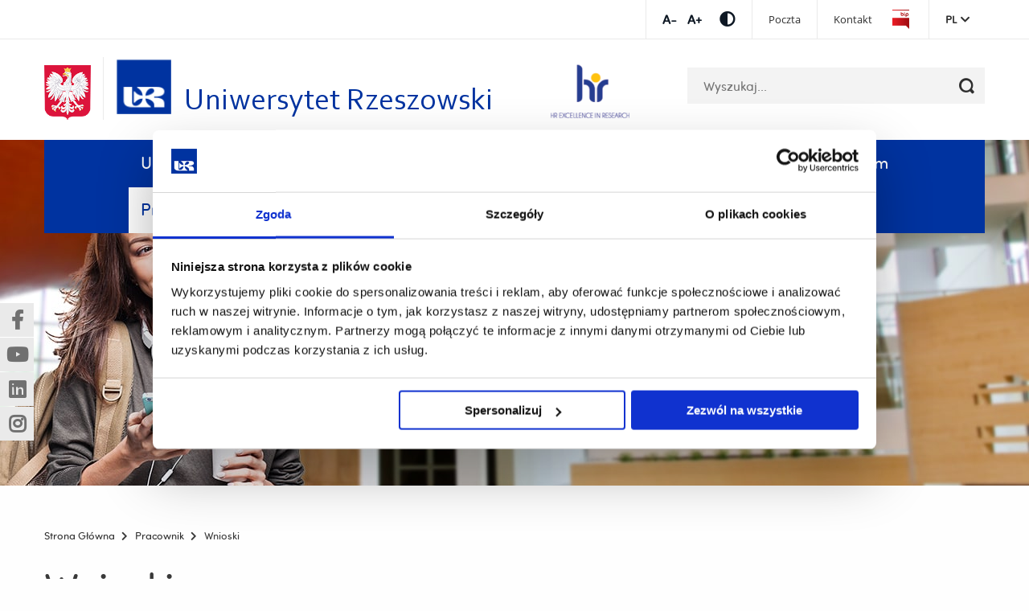

--- FILE ---
content_type: text/html; charset=UTF-8
request_url: https://www.ur.edu.pl/pl/pracownik/wnioski?file=files/ur/import/OSWIADCZENIE-OBCOKRAJOWCY-rezydent-nierezydent.docx&cid=4391782
body_size: 9052
content:
<!DOCTYPE html>
<html lang="pl">
<head>

      <!-- Google Consent Mode -->
<script data-cookieconsent="ignore">
  window.dataLayer = window.dataLayer || [];
  function gtag() {
    dataLayer.push(arguments);
  }

  gtag('consent', 'default', {
    ad_personalization: 'denied',
    ad_storage: 'denied',
    ad_user_data: 'denied',
    analytics_storage: 'denied',
    functionality_storage: 'denied',
    personalization_storage: 'denied',
    security_storage: 'granted',
    wait_for_update: 500
  });
  gtag('set', 'ads_data_redaction', true);
  gtag('set', 'url_passthrough', true);

</script>
<!-- End Google Consent Mode-->

<!-- Google Tag Manager -->
<script data-cookieconsent="ignore">
  (function (w, d, s, l, i) {
    w[l] = w[l] || [];
    w[l].push({
      'gtm.start': new Date().getTime(),
      event: 'gtm.js'
    });
    var f = d.getElementsByTagName(s)[0], j = d.createElement(s), dl = l != 'dataLayer' ? '&l=' + l : '';j.async = true;j.src = 'https://www.googletagmanager.com/gtm.js?id=' + i + dl;f.parentNode.insertBefore(j, f);
  })(window, document, 'script', 'dataLayer', 'GTM-T8L65KJ');</script>
<!-- End Google Tag Manager -->


    <!-- Cookiebot CMP-->
    <script id="Cookiebot"
            src=https://consent.cookiebot.com/uc.js
            data-cbid="cb14b416-66e7-4d4d-9e81-19b2f3d1e370"
            data-blockingmode="auto"
            type="text/javascript"
            data-consentmode-defaults="disabled"></script>
    <!-- End Cookiebot CMP -->

    <meta charset="UTF-8">
    <title>Wnioski - Uniwersytet Rzeszowski</title>
    <base href="https://www.ur.edu.pl/">

          <meta name="robots" content="index,follow">
      <meta name="description" content="">
      <link rel="icon" type="image/x-icon" href="/iconur.ico">
    
    
    <meta name="viewport" content="width=device-width, initial-scale=1">
        <link rel="stylesheet" href="/assets/partners/css/partners2.css?v=c419ad49"><link rel="stylesheet" href="/assets/css/layout.min.css,responsive.min.css,select2.min.css,main.css,all.m...-be502eaf.css">        <script src="/assets/js/jquery.min.js,slick.min.js,main-slider.js,cookiewarning.js-7e5a9395.js"></script><script defer src="bundles/migocontaomigoapp/select2/select2.min.js"></script><script defer src="bundles/migocontaomigoapp/main.js?v=14"></script><link rel="alternate" hreflang="pl" href="https://www.ur.edu.pl/pl/pracownik/wnioski">
<link rel="alternate" hreflang="x-default" href="https://www.ur.edu.pl/pl/pracownik/wnioski">
<meta name="facebook-domain-verification" content="7kf3xi3wns86zijuxy8mhz4x8xdmoy" />
  
  </head>
<body id="top" class="default" itemscope itemtype="http://schema.org/WebPage">

      
    <div id="wrapper">

                  <!-- indexer::stop -->
            <header id="header">
              <div class="header-top">
                <div class="row">
                  <div class="small-12 column">
                    <div class="tools">
                      <ul class="fontsize">
                          <li>
                              <a href="#" data-size="1" title="Zmniejsz czcionkę" class="font-minus js-font-minus">Zmniejsz czcionkęZmniejsz czcionkę</a>
                          </li>
                          <li>
                              <a href="#" data-size="2" title="Zwiększ czcionkę" class="font-plus js-font-plus">Zwiększ czcionkęZwiększ czcionkę</a>
                          </li>
                      </ul>
                      <ul class="contrast-wrapper">
                          <li>
                              <a href="#" class="contrast js-contrast" data-type="wcagTheme" title="Przełącz kontrast"><span class="fas fa-adjust"></span></a>
                          </li>
                      </ul>
                      <div class="top-menu">
                                                    
<!-- indexer::stop -->
<nav class="mod_navigation menu-top block">

  
  <a href="/pl/pracownik/wnioski?file=files/ur/import/OSWIADCZENIE-OBCOKRAJOWCY-rezydent-nierezydent.docx&amp;cid=4391782#skipNavigation9" class="invisible">Pomiń nawigację i przejdź do treści</a>

  
<ul class="level_1">
            <li><a href="https://outlook.office365.com/owa/ur.edu.pl/" title="Poczta" target="_blank" rel="noreferrer noopener">Poczta</a></li>
                <li><a href="https://www.ur.edu.pl/pl/uniwersytet/kontakt" title="Kontakt" target="_blank" rel="noreferrer noopener">Kontakt</a></li>
                <li class="bip"><a href="https://bip.ur.edu.pl" title="Przejdź do Biuletynu Informacji Publicznej" class="bip" target="_blank" rel="noreferrer noopener">Biuletyn Informacji Publicznej</a></li>
      </ul>

  <span id="skipNavigation9" class="invisible"></span>

</nav>
<!-- indexer::continue -->

                          
                          
                      </div>
                      <div class="lang-menu js-toggle-menu-hover" data-menu-selector=".mod_changelanguage">
                        <a tabindex="0" class="lang-menu__active-lang">pl</a>
                        
<!-- indexer::stop -->
<nav class="mod_changelanguage block">

  
  
<ul class="level_1">
            <li class="lang-pl active"><strong class="lang-pl active" aria-current="page">PL</strong></li>
                <li class="lang-en nofallback"><a href="/en/home" title="University of Rzeszów" class="lang-en nofallback" hreflang="en" aria-label="Zmień na angielski">EN</a></li>
      </ul>

</nav>
<!-- indexer::continue -->                      </div>
                    </div>
                  </div>
                </div>
              </div>
              <div class="row small-collapse large-uncollapse">
                <div class="columns large-12">
                  <nav class="top-bar">
                    <div class="top-row-wrapper">
                      <div class="row row-search-wrapper">
                        <div class="small-12 columns">
                          <div>
                                                        <img class="logo_pl" src="bundles/migocontaomigoapp/img/herb.png" alt="Rzeczpospolita Polska">

                                                              <a class="logo" href="/pl/strona-glowna" title="Uniwersytet Rzeszowski">
                                                                                                  <span class="show-for-medium wcag-logo">
                                        <img src="bundles/migocontaomigoapp/img/uniwersytet-rzeszowski-min.png"
                                             alt="Uniwersytet Rzeszowski">
                                        <span class="wcag-logo__texts">
                                            <span class="wcag-logo__headline">Uniwersytet Rzeszowski</span>
                                        </span>
                                    </span>
                                    <img class="show-for-small-only"
                                         src="bundles/migocontaomigoapp/img/uniwersytet-rzeszowski-min.png"
                                         alt="Uniwersytet Rzeszowski">
                                                            </a>
                          </div>
                          

<div class="header-logo__absolute header-logo__absolute--mobile">
    
        <a href="https://www.ur.edu.pl/pl/pracownik/hr4r-ur">
            <img src="https://www.ur.edu.pl//files/ur/hr-mobile.png" alt="HR">
        </a>
    
</div>
<div class="header-logo__absolute header-logo__absolute--desktop">
    
        <a href="https://www.ur.edu.pl/pl/pracownik/hr4r-ur">
            <img src="https://www.ur.edu.pl//files/ur/hr.png" alt="HR">
        </a>
    
</div>
                          
<!-- indexer::stop -->
<div class="mod_search block">

        
  
<form action="/pl/wyszukiwarka" method="get">
    <div class="formbody">
        <div class="widget widget-text">
            <label for="ctrl_keywords_6" class="invisible">Słowa kluczowe</label>
            <input type="search" name="keywords" id="ctrl_keywords_6" class="text" value="" placeholder="Wyszukaj...">
        </div>
        <div class="widget widget-submit">
            <button type="submit" id="ctrl_submit_6" class="submit" title="Szukaj"></button>
        </div>
            </div>
</form>

<div class="search-result-list">
    </div>


</div>
<!-- indexer::continue -->
                        </div>
                      </div>
                      <div class="row row-main-menu">
                        <div class="small-12 columns">
                          <div class="top-bar-section">
                            <div class="mobile-menu-button js-mobile-menu-button" data-menu="#main-menu">
                              <span></span>
                            </div>
                            <h2 class="show-for-sr">Menu - górna belka</h2>
                            <div id="main-menu">
                                                              
<!-- indexer::stop -->
<nav class="mod_navigation menu-main block">

  
  <a href="/pl/pracownik/wnioski?file=files/ur/import/OSWIADCZENIE-OBCOKRAJOWCY-rezydent-nierezydent.docx&amp;cid=4391782#skipNavigation1" class="invisible">Pomiń nawigację i przejdź do treści</a>

  
<ul class="level_1">
            <li class="submenu"><a href="/pl/uniwersytet" title="Uniwersytet" class="submenu" aria-haspopup="true" itemprop="url"><span itemprop="name">Uniwersytet</span> <span class="open_submenu">Submenu</span></a>
<ul class="level_2">
            <li><a href="/pl/uniwersytet/projekty-realizowane-z-kpo" title="Projekty realizowane z KPO" itemprop="url"><span itemprop="name">Projekty realizowane z KPO</span></a></li>
                <li><a href="/pl/uniwersytet/aktualnosci" title="Aktualności" itemprop="url"><span itemprop="name">Aktualności</span></a></li>
                <li><a href="/pl/uniwersytet/uczelnia" title="Uczelnia" itemprop="url"><span itemprop="name">Uczelnia</span></a></li>
                <li><a href="http://www.mur.ur.edu.pl/" title="Mały Uniwersytet Rzeszowski" target="_blank" rel="noreferrer noopener" itemprop="url"><span itemprop="name">Mały Uniwersytet Rzeszowski</span></a></li>
                <li><a href="/pl/uniwersytet/nauka" title="Nauka" itemprop="url"><span itemprop="name">Nauka</span></a></li>
                <li><a href="/pl/uniwersytet/jednostki" title="Jednostki" itemprop="url"><span itemprop="name">Jednostki</span></a></li>
                <li><a href="http://www.liceum.ur.edu.pl" title="Dwujęzyczne Liceum Uniwersyteckie" target="_blank" rel="noreferrer noopener" itemprop="url"><span itemprop="name">Dwujęzyczne Liceum Uniwersyteckie</span></a></li>
                <li><a href="/pl/uniwersytet/ksztalcenie-jakosc-ksztalcenia" title="Kształcenie, jakość kształcenia" itemprop="url"><span itemprop="name">Kształcenie, jakość kształcenia</span></a></li>
                <li><a href="/pl/uniwersytet/jednostki/administracja" title="Administracja" itemprop="url"><span itemprop="name">Administracja</span></a></li>
                <li><a href="/pl/uniwersytet/utw" title="Uniwersytet Trzeciego Wieku" itemprop="url"><span itemprop="name">Uniwersytet Trzeciego Wieku</span></a></li>
                <li><a href="/pl/uniwersytet/wspolpraca-miedzynarodowa" title="Współpraca międzynarodowa" itemprop="url"><span itemprop="name">Współpraca międzynarodowa</span></a></li>
                <li><a href="https://wystawa.ur.edu.pl/" title="Eksploratorium" target="_blank" rel="noreferrer noopener" itemprop="url"><span itemprop="name">Eksploratorium</span></a></li>
                <li><a href="/pl/uniwersytet/regionalna-inicjatywa-doskonalosci" title="Regionalna Inicjatywa Doskonałości" itemprop="url"><span itemprop="name">Regionalna Inicjatywa Doskonałości</span></a></li>
                <li><a href="/pl/uniwersytet/pliki-do-pobrania" title="Pliki do pobrania" itemprop="url"><span itemprop="name">Pliki do pobrania</span></a></li>
                <li><a href="/pl/uniwersytet/upw" title="Współpraca ze szkołami" itemprop="url"><span itemprop="name">Współpraca ze szkołami</span></a></li>
                <li><a href="/pl/uniwersytet/rowne-traktowanie" title="Równe traktowanie" itemprop="url"><span itemprop="name">Równe traktowanie</span></a></li>
                <li><a href="/pl/uniwersytet/sklep-z-gadzetami" title="Sklep z gadżetami" itemprop="url"><span itemprop="name">Sklep z gadżetami</span></a></li>
                <li><a href="/pl/uniwersytet/quick-links-wspolpraca-z-gospodarka" title="Współpraca z gospodarką" itemprop="url"><span itemprop="name">Współpraca z gospodarką</span></a></li>
                <li><a href="https://wydawnictwo.ur.edu.pl" title="Wydawnictwo" target="_blank" rel="noreferrer noopener" itemprop="url"><span itemprop="name">Wydawnictwo</span></a></li>
                <li><a href="/pl/uniwersytet/rodo" title="RODO" itemprop="url"><span itemprop="name">RODO</span></a></li>
                <li><a href="/pl/uniwersytet/fundusze-strukturalne" title="Fundusze strukturalne" itemprop="url"><span itemprop="name">Fundusze strukturalne</span></a></li>
                <li><a href="https://bur.ur.edu.pl/" title="Biblioteka" target="_blank" rel="noreferrer noopener" itemprop="url"><span itemprop="name">Biblioteka</span></a></li>
                <li><a href="/pl/uniwersytet/linki" title="Linki" itemprop="url"><span itemprop="name">Linki</span></a></li>
                <li><a href="/pl/uniwersytet/nauka/komisja-bioetyczna-ur" title="Komisja Bioetyczna UR" itemprop="url"><span itemprop="name">Komisja Bioetyczna UR</span></a></li>
                <li><a href="/pl/kolegia/kolegium-nauk-humanistycznych/jednostki-naukowe/biblioteka-austriacka" title="Biblioteka Austriacka w Rzeszowie" itemprop="url"><span itemprop="name">Biblioteka Austriacka w Rzeszowie</span></a></li>
                <li><a href="/pl/uniwersytet/wirtualny-spacer-po-uczelni" title="Wirtualny spacer po Uczelni" itemprop="url"><span itemprop="name">Wirtualny spacer po Uczelni</span></a></li>
                <li><a href="/pl/uniwersytet/projekty-wspolfinansowane-przez-ue" title="Projekty współfinansowane przez UE" itemprop="url"><span itemprop="name">Projekty współfinansowane przez UE</span></a></li>
                <li><a href="/pl/uniwersytet/gazeta-uniwersytecka" title="Gazeta Uniwersytecka" itemprop="url"><span itemprop="name">Gazeta Uniwersytecka</span></a></li>
                <li><a href="/pl/uniwersytet/galeria-video-ur" title="Galeria video UR" itemprop="url"><span itemprop="name">Galeria video UR</span></a></li>
                <li><a href="/pl/uniwersytet/zamowienia-publiczne" title="Zamówienia publiczne" itemprop="url"><span itemprop="name">Zamówienia publiczne</span></a></li>
                <li><a href="/pl/uniwersytet/wynajem-sal-ur" title="Wynajem sal" itemprop="url"><span itemprop="name">Wynajem sal</span></a></li>
                <li><a href="/pl/uniwersytet/mapa" title="Mapa" itemprop="url"><span itemprop="name">Mapa</span></a></li>
                <li><a href="/pl/uniwersytet/uczelnia/wybory" title="Wybory" itemprop="url"><span itemprop="name">Wybory</span></a></li>
                <li><a href="/pl/uniwersytet/baza-noclegowa" title="Baza noclegowa" itemprop="url"><span itemprop="name">Baza noclegowa</span></a></li>
                <li><a href="/pl/uniwersytet/kontakt" title="Kontakt" itemprop="url"><span itemprop="name">Kontakt</span></a></li>
                <li><a href="/pl/uniwersytet/praca" title="Oferty pracy na UR/ Job offers" itemprop="url"><span itemprop="name">Oferty pracy na UR/ Job offers</span></a></li>
                <li><a href="/pl/uniwersytet/klub-uczelniany-azs" title="Klub Uczelniany AZS" itemprop="url"><span itemprop="name">Klub Uczelniany AZS</span></a></li>
      </ul>
</li>
                <li class="submenu"><a href="/pl/kandydat" title="Kandydat" class="submenu" aria-haspopup="true" itemprop="url"><span itemprop="name">Kandydat</span> <span class="open_submenu">Submenu</span></a>
<ul class="level_2">
            <li><a href="/pl/kandydat/rekrutacja" title="Rekrutacja" itemprop="url"><span itemprop="name">Rekrutacja</span></a></li>
                <li><a href="/pl/kandydat/oferta-edukacyjna-ur" title="Oferta edukacyjna UR" itemprop="url"><span itemprop="name">Oferta edukacyjna UR</span></a></li>
                <li><a href="/pl/kandydat/potwierdzenie-efektow-uczenia-sie" title="Potwierdzenie efektów uczenia się" itemprop="url"><span itemprop="name">Potwierdzenie efektów uczenia się</span></a></li>
                <li><a href="https://podyplomowe.ur.edu.pl/" title="Studia podyplomowe i inne formy kształcenia" target="_blank" rel="noreferrer noopener" itemprop="url"><span itemprop="name">Studia podyplomowe i inne formy kształcenia</span></a></li>
                <li><a href="/pl/doktorant/szkola-doktorskadoctoral-school/rekrutacja-do-szkoly-doktorskiej-ur--recruitment-f" title="Rekrutacja do Szkoły Doktorskiej" itemprop="url"><span itemprop="name">Rekrutacja do Szkoły Doktorskiej</span></a></li>
                <li><a href="/pl/kandydat/nostryfikacja" title="Nostryfikacja" itemprop="url"><span itemprop="name">Nostryfikacja</span></a></li>
      </ul>
</li>
                <li class="submenu"><a href="/pl/student" title="Student" class="submenu" aria-haspopup="true" itemprop="url"><span itemprop="name">Student</span> <span class="open_submenu">Submenu</span></a>
<ul class="level_2">
            <li><a href="/pl/student/aktualnosci" title="Aktualności" itemprop="url"><span itemprop="name">Aktualności</span></a></li>
                <li><a href="/pl/student/sprawy-organizacyjne-zwiazane-z-tokiem-studiow" title="Sprawy organizacyjne, związane z tokiem studiów" itemprop="url"><span itemprop="name">Sprawy organizacyjne, związane z tokiem studiów</span></a></li>
                <li><a href="/pl/uniwersytet-rzeszowski-dla-ukrainy" title="Uniwersytet Rzeszowski dla Ukrainy" itemprop="url"><span itemprop="name">Uniwersytet Rzeszowski dla Ukrainy</span></a></li>
                <li><a href="/pl/student/dzialalnosc-studencka" title="Działalność studencka" itemprop="url"><span itemprop="name">Działalność studencka</span></a></li>
                <li><a href="https://biurokarier.ur.edu.pl/" title="Biuro Karier" target="_blank" rel="noreferrer noopener" itemprop="url"><span itemprop="name">Biuro Karier</span></a></li>
                <li><a href="/pl/student/jakosc-ksztalcenia" title="Jakość kształcenia" itemprop="url"><span itemprop="name">Jakość kształcenia</span></a></li>
                <li><a href="/pl/student/prorektor-ds-studenckich-i-ksztalcenia" title="Prorektor ds. Studenckich i Kształcenia" itemprop="url"><span itemprop="name">Prorektor ds. Studenckich i Kształcenia</span></a></li>
                <li><a href="https://www.ur.edu.pl/pl/uniwersytet/jednostki/administracja/dzial-ksztalcenia" title="Dział ds. Studenckich i Kształcenia" itemprop="url"><span itemprop="name">Dział ds. Studenckich i Kształcenia</span></a></li>
                <li><a href="/pl/student/domy-studentaa" title="Domy studenta" itemprop="url"><span itemprop="name">Domy studenckie</span></a></li>
                <li><a href="/pl/student/programy-wymiany-studenckiej" title="Programy wymiany studenckiej" itemprop="url"><span itemprop="name">Programy wymiany studenckiej</span></a></li>
                <li><a href="/pl/student/stypendia-zapomogi-kredyty-ubezpieczenia" title="Stypendia, zapomogi, kredyty, ubezpieczenia" itemprop="url"><span itemprop="name">Stypendia, zapomogi, kredyty, ubezpieczenia</span></a></li>
                <li><a href="/pl/student/wsparcie-studenta" title="Wsparcie studenta" itemprop="url"><span itemprop="name">Wsparcie studenta</span></a></li>
                <li><a href="/pl/student/przewodnik-na-studentow--i-roku-ur" title="Przewodnik dla studentów  I roku" itemprop="url"><span itemprop="name">Przewodnik dla studentów  I roku</span></a></li>
                <li><a href="/pl/student/przebieg-studiow-oplaty-praktyki-itp/kodeks-etyki-studenta" title="Kodeks etyki studenta" itemprop="url"><span itemprop="name">Kodeks etyki studenta</span></a></li>
      </ul>
</li>
                <li class="submenu"><a href="/pl/doktorant" title="Doktorant" class="submenu" aria-haspopup="true" itemprop="url"><span itemprop="name">Doktorant</span> <span class="open_submenu">Submenu</span></a>
<ul class="level_2">
            <li><a href="/pl/doktorant/szkola-doktorskadoctoral-school" title="Szkoła Doktorska/Rzeszów University Doctoral School" itemprop="url"><span itemprop="name">Szkoła Doktorska/Rzeszów University Doctoral School</span></a></li>
                <li><a href="/pl/doktorant/samorzad-doktorantow-ur" title="Samorząd Doktorantów UR" itemprop="url"><span itemprop="name">Samorząd Doktorantów UR</span></a></li>
                <li><a href="/pl/student/programy-wymiany-studenckiej" title="Programy wymiany" itemprop="url"><span itemprop="name">Programy wymiany</span></a></li>
                <li><a href="/pl/doktorant/stypendia-domy-studenta-kredyty-studenckie-ubezpie" title="STYPENDIA, domy studenta, kredyty studenckie, ubezpieczenia DOKTORANCI" itemprop="url"><span itemprop="name">STYPENDIA, domy studenta, kredyty studenckie, ubezpieczenia DOKTORANCI</span></a></li>
                <li><a href="/pl/uniwersytet/jednostki/administracja/uniwersyteckie-centrum-informatyzacji/eduroam/eduroam/konfiguracja-sieci-eduroam" title="Sieć bezprzewodowa Eduroam" itemprop="url"><span itemprop="name">Sieć bezprzewodowa Eduroam</span></a></li>
                <li><a href="/pl/uniwersytet/jednostki/administracja/uniwersyteckie-centrum-informatyzacji/office365/instrukcja-logowania-dla-doktorantow" title="Microsoft 365 dla doktorantów" itemprop="url"><span itemprop="name">Microsoft 365 dla doktorantów</span></a></li>
                <li><a href="/pl/uniwersytet/rowne-traktowanie" title="Równe traktowanie" itemprop="url"><span itemprop="name">Równe traktowanie</span></a></li>
      </ul>
</li>
                <li class="submenu"><a href="/pl/wydzialy" title="Wydziały" class="submenu" aria-haspopup="true" itemprop="url"><span itemprop="name">Wydziały</span> <span class="open_submenu">Submenu</span></a>
<ul class="level_2">
            <li><a href="/pl/wydzialy/wydzial-biologii-ochrony-przyrody-i-zrownowazonego-rozwoju" title="Wydział Biologii, Ochrony Przyrody i Zrównoważonego Rozwoju" itemprop="url"><span itemprop="name">Wydział Biologii, Ochrony Przyrody i Zrównoważonego Rozwoju</span></a></li>
                <li><a href="/pl/wydzialy/wydzial-muzyki" title="Wydział Muzyki" itemprop="url"><span itemprop="name">Wydział Muzyki</span></a></li>
                <li><a href="/pl/wydzialy/wydzial-prawa-i-administracji" title="Wydział Prawa i Administracji" itemprop="url"><span itemprop="name">Wydział Prawa i Administracji</span></a></li>
                <li><a href="/pl/wydzialy/wydzial-ekonomii-i-finansow" title="Wydział Ekonomii i Finansów" itemprop="url"><span itemprop="name">Wydział Ekonomii i Finansów</span></a></li>
                <li><a href="/pl/wydzialy/wydzial-nauk-spolecznych" title="Wydział Nauk Społecznych" itemprop="url"><span itemprop="name">Wydział Nauk Społecznych</span></a></li>
                <li><a href="/pl/wydzialy/wydzial-sztuk-pieknych" title="Wydział Sztuk Pięknych" itemprop="url"><span itemprop="name">Wydział Sztuk Pięknych</span></a></li>
                <li><a href="/pl/wydzialy/wydzial-filologiczny" title="Wydział Filologiczny" itemprop="url"><span itemprop="name">Wydział Filologiczny</span></a></li>
                <li><a href="/pl/wydzialy/wydzial-nauk-scislych-i-technicznych" title="Wydział Nauk Ścisłych i Technicznych" itemprop="url"><span itemprop="name">Wydział Nauk Ścisłych i Technicznych</span></a></li>
                <li><a href="/pl/wydzialy/wydzial-technologiczno-przyrodniczy" title="Wydział Technologiczno-Przyrodniczy" itemprop="url"><span itemprop="name">Wydział Technologiczno-Przyrodniczy</span></a></li>
                <li><a href="/pl/wydzialy/wydzial-humanistyczny" title="Wydział Humanistyczny" itemprop="url"><span itemprop="name">Wydział Humanistyczny</span></a></li>
                <li><a href="/pl/wydzialy/wydzial-pedagogiki-i-filozofii" title="Wydział Pedagogiki i Filozofii" itemprop="url"><span itemprop="name">Wydział Pedagogiki i Filozofii</span></a></li>
      </ul>
</li>
                <li class="submenu"><a href="/pl/collegium-medicum-2" title="Collegium Medicum UR" class="submenu" aria-haspopup="true" itemprop="url"><span itemprop="name">Collegium Medicum</span> <span class="open_submenu">Submenu</span></a>
<ul class="level_2">
            <li><a href="/pl/collegium-medicum-2/collegium-medicum" title="Collegium Medicum" itemprop="url"><span itemprop="name">Collegium Medicum</span></a></li>
                <li><a href="/pl/collegium-medicum-2/collegium-medicum/jednostki/wydzial-biotechnologii" title="Wydział Biotechnologii" itemprop="url"><span itemprop="name">Wydział Biotechnologii</span></a></li>
                <li><a href="/pl/collegium-medicum-2/collegium-medicum/jednostki/wydzial-medyczny" title="Wydział Medyczny" itemprop="url"><span itemprop="name">Wydział Medyczny</span></a></li>
                <li><a href="/pl/collegium-medicum-2/collegium-medicum/jednostki/wydzial-nauk-o-kulturze-fizycznej" title="Wydział Nauk o Kulturze Fizycznej" itemprop="url"><span itemprop="name">Wydział Nauk o Kulturze Fizycznej</span></a></li>
                <li><a href="/pl/collegium-medicum-2/collegium-medicum/jednostki/wydzial-nauk-o-zdrowiu-i-psychologii" title="Wydział Nauk o Zdrowiu i Psychologii" itemprop="url"><span itemprop="name">Wydział Nauk o Zdrowiu i Psychologii</span></a></li>
      </ul>
</li>
                <li class="submenu trail"><a href="/pl/pracownik" title="Pracownik" class="submenu trail" aria-haspopup="true" itemprop="url"><span itemprop="name">Pracownik</span> <span class="open_submenu">Submenu</span></a>
<ul class="level_2">
            <li class="sibling"><a href="/pl/pracownik/wsparcie-specjalistyczne-pracownikow-ur" title="Wsparcie specjalistyczne pracowników UR" class="sibling" itemprop="url"><span itemprop="name">Wsparcie specjalistyczne pracowników UR</span></a></li>
                <li class="sibling"><a href="/pl/pracownik/ubezpieczenia-pracownicze" title="Ubezpieczenia pracownicze" class="sibling" itemprop="url"><span itemprop="name">Ubezpieczenia pracownicze</span></a></li>
                <li class="sibling"><a href="/pl/pracownik/regulaminy" title="Regulaminy" class="sibling" itemprop="url"><span itemprop="name">Regulaminy</span></a></li>
                <li class="sibling"><a href="/pl/pracownik/zwiazki-zawodowe" title="Związki zawodowe" class="sibling" itemprop="url"><span itemprop="name">Związki zawodowe</span></a></li>
                <li class="sibling"><a href="/pl/pracownik/pensum-dydaktyczne" title="Pensum dydaktyczne" class="sibling" itemprop="url"><span itemprop="name">Pensum dydaktyczne</span></a></li>
                <li class="active"><a href="/pl/pracownik/wnioski" class="active" itemprop="name">Wnioski</a></li>
                <li class="sibling"><a href="/pl/pracownik/pkzp" title="Pracownicza Kasa Zapomogowo-Pożyczkowa" class="sibling" itemprop="url"><span itemprop="name">Pracownicza Kasa Zapomogowo-Pożyczkowa</span></a></li>
                <li class="sibling"><a href="/pl/pracownik/umowy-cywilno-prawne" title="Umowy cywilnoprawne na zajęcia dydaktyczne" class="sibling" itemprop="url"><span itemprop="name">Umowy cywilnoprawne na zajęcia dydaktyczne</span></a></li>
                <li class="sibling"><a href="https://eod.ur.edu.pl" title="Elektroniczny Obieg Dokumentów" class="sibling" target="_blank" rel="noreferrer noopener" itemprop="url"><span itemprop="name">Elektroniczny Obieg Dokumentów</span></a></li>
                <li class="sibling"><a href="/pl/pracownik/nagrody-ordery-odznaczenia" title="Nagrody, ordery, odznaczenia" class="sibling" itemprop="url"><span itemprop="name">Nagrody, ordery, odznaczenia</span></a></li>
                <li class="sibling"><a href="/pl/uniwersytet/praca" title="Oferty pracy" class="sibling" itemprop="url"><span itemprop="name">Oferty pracy</span></a></li>
                <li class="sibling"><a href="https://get.teamviewer.com/uci_ur" title="Oprogramowanie TeamViewer" class="sibling" target="_blank" rel="noreferrer noopener" itemprop="url"><span itemprop="name">Oprogramowanie TeamViewer</span></a></li>
                <li class="sibling"><a href="/pl/uniwersytet/jednostki/administracja/uniwersyteckie-centrum-informatyzacji/office365/instrukcja-logowania-dla-pracownikow" title="Microsoft 365 dla pracowników" class="sibling" itemprop="url"><span itemprop="name">Microsoft 365 dla pracowników</span></a></li>
                <li class="sibling"><a href="/pl/uniwersytet/jednostki/administracja/uniwersyteckie-centrum-informatyzacji/eduroam/eduroam/konfiguracja-sieci-eduroam/dla-pracownikow" title="Sieć bezprzewodowa Eduroam" class="sibling" itemprop="url"><span itemprop="name">Sieć bezprzewodowa Eduroam</span></a></li>
                <li class="sibling"><a href="/pl/pracownik/pracownicze-plany-kapitalowe" title="Pracownicze Plany Kapitałowe" class="sibling" itemprop="url"><span itemprop="name">Pracownicze Plany Kapitałowe</span></a></li>
                <li class="sibling"><a href="/pl/uniwersytet/erasmus/wyjazdy-pracownikow" title="Erasmus+" class="sibling" itemprop="url"><span itemprop="name">Erasmus+</span></a></li>
                <li class="sibling"><a href="/pl/pracownik/hr4r-ur" title="HRS4R UR" class="sibling" itemprop="url"><span itemprop="name">HRS4R UR</span></a></li>
                <li class="sibling"><a href="/pl/uniwersytet/rowne-traktowanie" title="Równe traktowanie" class="sibling" itemprop="url"><span itemprop="name">Równe traktowanie</span></a></li>
                <li class="sibling"><a href="/pl/pracownik/strony-pracownicze" title="Strony pracownicze/Staff directory" class="sibling" itemprop="url"><span itemprop="name">Strony pracownicze/Staff directory</span></a></li>
                <li class="sibling"><a href="/pl/uniwersytet/jednostki/administracja/uniwersyteckie-centrum-informatyzacji/statistica" title="Oprogramowanie Statistica" class="sibling" itemprop="url"><span itemprop="name">Oprogramowanie Statistica</span></a></li>
                <li class="sibling"><a href="/pl/pracownik/ochrona-danych-informatycznych" title="Ochrona danych informatycznych" class="sibling" itemprop="url"><span itemprop="name">Ochrona danych informatycznych</span></a></li>
      </ul>
</li>
      </ul>

  <span id="skipNavigation1" class="invisible"></span>

</nav>
<!-- indexer::continue -->
                                                            <div class="mobile-tools">
                                                                    
<!-- indexer::stop -->
<nav class="mod_navigation menu-top block">

  
  <a href="/pl/pracownik/wnioski?file=files/ur/import/OSWIADCZENIE-OBCOKRAJOWCY-rezydent-nierezydent.docx&amp;cid=4391782#skipNavigation9" class="invisible">Pomiń nawigację i przejdź do treści</a>

  
<ul class="level_1">
            <li><a href="https://outlook.office365.com/owa/ur.edu.pl/" title="Poczta" target="_blank" rel="noreferrer noopener">Poczta</a></li>
                <li><a href="https://www.ur.edu.pl/pl/uniwersytet/kontakt" title="Kontakt" target="_blank" rel="noreferrer noopener">Kontakt</a></li>
                <li class="bip"><a href="https://bip.ur.edu.pl" title="Przejdź do Biuletynu Informacji Publicznej" class="bip" target="_blank" rel="noreferrer noopener">Biuletyn Informacji Publicznej</a></li>
      </ul>

  <span id="skipNavigation9" class="invisible"></span>

</nav>
<!-- indexer::continue -->

                                  
                                  
                                <ul class="tools-list">
                                  <li>
                                    <a href="#" data-size="1" title="Zmniejsz czcionkę" class="font-minus js-font-minus">Zmniejsz czcionkę</a>
                                  </li>
                                  <li>
                                    <a href="#" data-size="2" title="Zwiększ czcionkę" class="font-plus js-font-plus">Zwiększ czcionkę</a>
                                  </li>
                                  <li>
                                    <a href="#" class="contrast js-contrast" data-type="wcagTheme" title="Przełącz kontrast"><span class="fas fa-adjust"></span></a>
                                  </li>
                                </ul>
                                
<!-- indexer::stop -->
<nav class="mod_changelanguage block">

  
  
<ul class="level_1">
            <li class="lang-pl active"><strong class="lang-pl active" aria-current="page">PL</strong></li>
                <li class="lang-en nofallback"><a href="/en/home" title="University of Rzeszów" class="lang-en nofallback" hreflang="en" aria-label="Zmień na angielski">EN</a></li>
      </ul>

</nav>
<!-- indexer::continue -->                              </div>
                            </div>
                          </div>
                        </div>
                      </div>
                    </div>
                  </nav>
                </div>
              </div>
            </header>
            <!-- indexer::continue -->
        
      <div>
              </div>

      <div>
                      <div id="container">

                              <main class="main-section layout-left-panel" id="main">
                    <div class="float-layer">
                        <div class="socialMediaBlock socialMediaBlock--showWidget">
                            <div class="socialMediaBlock__element">
                                <a href="https://www.facebook.com/uniRzeszow/" data-no-confirmation="true" target="_blank" class="socialMediaBlock-link socialMediaBlock-link--facebook"> <span class="hide-wcag">(Nowe okno)</span><span class="hide-wcag">(Link do innej strony)</span></a>
                            </div>

                            <div class="socialMediaBlock__element">
                                <a href="https://www.youtube.com/user/unirzeszowski" data-no-confirmation="true" target="_blank" class="socialMediaBlock-link socialMediaBlock-link--youtube">
                                    <span class="hide-wcag">(Nowe okno)</span><span class="hide-wcag">(Link do innej strony)</span>
                                </a>
                            </div>

                            <div class="socialMediaBlock__element">
                                <a href="https://www.linkedin.com/school/15098231/admin/page-posts/published/" data-no-confirmation="true" target="_blank" class="socialMediaBlock-link socialMediaBlock-link--linkedin"> 
                                  <span class="hide-wcag">(Nowe okno)</span><span class="hide-wcag">(Link do innej strony)</span>
                                </a>
                            </div>

                            <div class="socialMediaBlock__element">
                                <a href="https://www.instagram.com/uniwersytetrzeszowski/" data-no-confirmation="true" target="_blank" class="socialMediaBlock-link socialMediaBlock-link--instagram">
                                    <span class="hide-wcag">(Nowe okno)</span><span class="hide-wcag">(Link do innej strony)</span>
                                </a>
                            </div>
                        </div>
                    </div>

                                          <div class="headerImage only-header">
                                                          <img src="bundles/migocontaomigoapp/img/header_default.jpg" alt="Wnioski">
                           
                                                  </div>
                   
                  <div class="inside row row-rotator">
                                           <!-- indexer::stop -->
                                                 <div class="columns large-12">
                                <!-- indexer::stop -->
<nav class="mod_breadcrumb block"     aria-label="Breadcrumb">
        
<ul>
                        <li>
                <a href="/pl/strona-glowna" title="Uniwersytet Rzeszowski">
                    <span>Strona Główna</span>
                </a>
            </li>
                                <li>
                <a href="/pl/pracownik" title="Pracownik">
                    <span>Pracownik</span>
                </a>
            </li>
                                            <li class="active last" aria-current="page">Wnioski</li>
            </ul>
</nav>
<!-- indexer::continue -->
                           </div>
                                             <!-- indexer::continue -->
                    
                                                                                    <div class="main-content columns large-12">

                                                                                    <h1 class="ce_headline first">
                                    Wnioski
                                </h1>
                                                      
  <div class="mod_article block" id="article-1656347">
    
          


        <div class="content-downloads">            
                <div class="section-attechments">
                    <h3 class="employee-section-header">Materiały do pobrania</h3>
                <ul>
                                                                                            <li class="download-element ext-docx">
                    <a href="https://www.ur.edu.pl/pl/pracownik/wnioski?_hash=rCeMrHqtaSH8G3efR%2FR38pXMe7uN6aHpz9ZAmtYgVPQ%3D&amp;cid=4391782&amp;ctx=a%3A1%3A%7Bs%3A2%3A%22id%22%3Bi%3A4391782%3B%7D&amp;d=attachment&amp;f=Kwestionariusz-osobowy-dla-osoby-ubiegajacej-sie-o-zatrudnienie2.docx&amp;file=files%2Fur%2Fimport%2FOSWIADCZENIE-OBCOKRAJOWCY-rezydent-nierezydent.docx&amp;p=ur%2Fimport%2Fprivate%2F18%2FKwestionariusz-osobowy-dla-osoby-ubiegajacej-sie-o-zatrudnienie2.docx" title="Kwestionariusz osobowy dla osoby ubiegającej się o zatrudnienie.docx">
                    <span class="sr-only">
                        Pobierz plik
                    </span>
                        <span class="name">Kwestionariusz osobowy dla osoby ubiegającej się o zatrudnienie.docx</span>
                        <span class="size">
                                                            (17.8 KiB)
                                                    </span>
                    </a>
                                                                                </li>
                                                                                            <li class="download-element ext-pdf">
                    <a href="https://www.ur.edu.pl/pl/pracownik/wnioski?_hash=4qOEAhaX%2FxI8GvDOAPBMiYkuZkbEVuVlr6iJWJoCRkI%3D&amp;cid=4391782&amp;ctx=a%3A1%3A%7Bs%3A2%3A%22id%22%3Bi%3A4391782%3B%7D&amp;d=attachment&amp;f=oswiadczenie-podleglosc-sluzbowa-2.pdf&amp;file=files%2Fur%2Fimport%2FOSWIADCZENIE-OBCOKRAJOWCY-rezydent-nierezydent.docx&amp;p=ur%2Fimport%2Fprivate%2F18%2FRozne%2Foswiadczenie-podleglosc-sluzbowa-2.pdf" title="oświadczenie podległość służbowa 2.pdf">
                    <span class="sr-only">
                        Pobierz plik
                    </span>
                        <span class="name">oświadczenie podległość służbowa 2.pdf</span>
                        <span class="size">
                                                            (325.4 KiB)
                                                    </span>
                    </a>
                                                                                </li>
                                                                                            <li class="download-element ext-pdf">
                    <a href="https://www.ur.edu.pl/pl/pracownik/wnioski?_hash=ms4n%2BmuTU%2F0OGpWZyHlPQwDZSvEayRRP6m7eTJvNDqE%3D&amp;cid=4391782&amp;ctx=a%3A1%3A%7Bs%3A2%3A%22id%22%3Bi%3A4391782%3B%7D&amp;d=attachment&amp;f=Wniosek-o-wydanie-Elektronicznej-Legitymacji-Pracowniczej.pdf&amp;file=files%2Fur%2Fimport%2FOSWIADCZENIE-OBCOKRAJOWCY-rezydent-nierezydent.docx&amp;p=ur%2Fimport%2FWniosek-o-wydanie-Elektronicznej-Legitymacji-Pracowniczej.pdf" title="Wniosek o wydanie Elektronicznej Legitymacji Pracowniczej.pdf">
                    <span class="sr-only">
                        Pobierz plik
                    </span>
                        <span class="name">Wniosek o wydanie Elektronicznej Legitymacji Pracowniczej.pdf</span>
                        <span class="size">
                                                            (36.7 KiB)
                                                    </span>
                    </a>
                                                                                </li>
                                                                                            <li class="download-element ext-pdf">
                    <a href="https://www.ur.edu.pl/pl/pracownik/wnioski?_hash=BLP5s9L0hZKqgir9AqC7aYLMB8HQ9JiC7GGIrujEX74%3D&amp;cid=4391782&amp;ctx=a%3A1%3A%7Bs%3A2%3A%22id%22%3Bi%3A4391782%3B%7D&amp;d=attachment&amp;f=Wniosek-o-wydanie-duplikatu-Elektronicznej-Legitymacji-Pracowniczej.pdf&amp;file=files%2Fur%2Fimport%2FOSWIADCZENIE-OBCOKRAJOWCY-rezydent-nierezydent.docx&amp;p=ur%2Fimport%2FWniosek-o-wydanie-duplikatu-Elektronicznej-Legitymacji-Pracowniczej.pdf" title="Wniosek o wydanie duplikatu Elektronicznej Legitymacji Pracowniczej.pdf">
                    <span class="sr-only">
                        Pobierz plik
                    </span>
                        <span class="name">Wniosek o wydanie duplikatu Elektronicznej Legitymacji Pracowniczej.pdf</span>
                        <span class="size">
                                                            (39.0 KiB)
                                                    </span>
                    </a>
                                                                                </li>
                                                                                            <li class="download-element ext-pdf">
                    <a href="https://www.ur.edu.pl/pl/pracownik/wnioski?_hash=FRBqWgfnWSUEXe2qjnCBD%2FFwci0WMBBQIoh8mgKKBeY%3D&amp;cid=4391782&amp;ctx=a%3A1%3A%7Bs%3A2%3A%22id%22%3Bi%3A4391782%3B%7D&amp;d=attachment&amp;f=ZCNA-Zgloszenie-czlonka-rodziny-do-ubezpieczenia.pdf&amp;file=files%2Fur%2Fimport%2FOSWIADCZENIE-OBCOKRAJOWCY-rezydent-nierezydent.docx&amp;p=ur%2Fimport%2FStrony-opisowe%2FZCNA-Zgloszenie-czlonka-rodziny-do-ubezpieczenia.pdf" title="ZCNA - Zgłoszenie członka rodziny do ubezpieczenia.pdf">
                    <span class="sr-only">
                        Pobierz plik
                    </span>
                        <span class="name">ZCNA - Zgłoszenie członka rodziny do ubezpieczenia.pdf</span>
                        <span class="size">
                                                            (525.4 KiB)
                                                    </span>
                    </a>
                                                                                </li>
                                                                                            <li class="download-element ext-docx">
                    <a href="https://www.ur.edu.pl/pl/pracownik/wnioski?_hash=PZ6ZQOxqlnrQvvt46GWwGsO%2F5ZFDnS3nW51USuMx9oQ%3D&amp;cid=4391782&amp;ctx=a%3A1%3A%7Bs%3A2%3A%22id%22%3Bi%3A4391782%3B%7D&amp;d=attachment&amp;f=OSWIADCZENIE-OBCOKRAJOWCY-rezydent-nierezydent.docx&amp;file=files%2Fur%2Fimport%2FOSWIADCZENIE-OBCOKRAJOWCY-rezydent-nierezydent.docx&amp;p=ur%2Fimport%2FOSWIADCZENIE-OBCOKRAJOWCY-rezydent-nierezydent.docx" title="OŚWIADCZENIE OBCOKRAJOWCY rezydent-nierezydent.docx">
                    <span class="sr-only">
                        Pobierz plik
                    </span>
                        <span class="name">OŚWIADCZENIE OBCOKRAJOWCY rezydent-nierezydent.docx</span>
                        <span class="size">
                                                            (12.6 KiB)
                                                    </span>
                    </a>
                                                                                </li>
                                                                                            <li class="download-element ext-pdf">
                    <a href="https://www.ur.edu.pl/pl/pracownik/wnioski?_hash=ZTyU59C6Sa7lsP7LwrAeZE2ssZnojnFcAExYlczcNNs%3D&amp;cid=4391782&amp;ctx=a%3A1%3A%7Bs%3A2%3A%22id%22%3Bi%3A4391782%3B%7D&amp;d=attachment&amp;f=wniosek-o-uzyskanie-zailu-opiekunczego-czlonek-rodziny-Z-15B.pdf&amp;file=files%2Fur%2Fimport%2FOSWIADCZENIE-OBCOKRAJOWCY-rezydent-nierezydent.docx&amp;p=ur%2Fimport%2Fwniosek-o-uzyskanie-zailu-opiekunczego-czlonek-rodziny-Z-15B.pdf" title="wniosek o uzyskanie zaiłu opiekuńczego - członek rodziny  Z-15B.pdf">
                    <span class="sr-only">
                        Pobierz plik
                    </span>
                        <span class="name">wniosek o uzyskanie zaiłu opiekuńczego - członek rodziny  Z-15B.pdf</span>
                        <span class="size">
                                                            (413.4 KiB)
                                                    </span>
                    </a>
                                                                                </li>
                                                                                            <li class="download-element ext-pdf">
                    <a href="https://www.ur.edu.pl/pl/pracownik/wnioski?_hash=1e2BU1NLff%2BFvJHeDglP1mpp1wOkg%2F4hvVBx69426%2FY%3D&amp;cid=4391782&amp;ctx=a%3A1%3A%7Bs%3A2%3A%22id%22%3Bi%3A4391782%3B%7D&amp;d=attachment&amp;f=wniosek-o-uzyskanie-zailu-opiekunczego-dziecko-Z-15A.pdf&amp;file=files%2Fur%2Fimport%2FOSWIADCZENIE-OBCOKRAJOWCY-rezydent-nierezydent.docx&amp;p=ur%2Fimport%2Fwniosek-o-uzyskanie-zailu-opiekunczego-dziecko-Z-15A.pdf" title="wniosek o uzyskanie zaiłu opiekuńczego - dziecko Z-15A.pdf">
                    <span class="sr-only">
                        Pobierz plik
                    </span>
                        <span class="name">wniosek o uzyskanie zaiłu opiekuńczego - dziecko Z-15A.pdf</span>
                        <span class="size">
                                                            (435.8 KiB)
                                                    </span>
                    </a>
                                                                                </li>
                                                                                            <li class="download-element ext-docx">
                    <a href="https://www.ur.edu.pl/pl/pracownik/wnioski?_hash=5tmNrBS7KWj1OlPOdthD3YuBoqOMBUVZMdD2daJsL5s%3D&amp;cid=4391782&amp;ctx=a%3A1%3A%7Bs%3A2%3A%22id%22%3Bi%3A4391782%3B%7D&amp;d=attachment&amp;f=Wniosek+o+po%C5%BCyczk%C4%99+-+za%C5%82.+1.docx&amp;file=files%2Fur%2Fimport%2FOSWIADCZENIE-OBCOKRAJOWCY-rezydent-nierezydent.docx&amp;p=ur%2Fimport%2Fprivate%2F18%2FPKZP%2FWniosek+o+po%C5%BCyczk%C4%99+-+za%C5%82.+1.docx" title="Wniosek o pożyczkę - zał. 1.docx">
                    <span class="sr-only">
                        Pobierz plik
                    </span>
                        <span class="name">Wniosek o pożyczkę - zał. 1.docx</span>
                        <span class="size">
                                                            (19.7 KiB)
                                                    </span>
                    </a>
                                                                                </li>
                    </ul>
    </div>
        </div>



    
      </div>

                                            </div>
                  </div>
                                  </main>
              
                                            
            </div>
                </div>

                            
      <div>
        
                        <!-- indexer::stop -->
              <footer id="footer">
                <div class="inside first-row">
                  <div class="row">
                    <div class="columns section-4">
                        <div class="bottom-section widget">
                            <div class="content">
                                                                    <div class="row">
                                        <div class="small-3 column edito-column">
                                            <img src="files/ur/import/private/18/Zdjecia/logo_UR_stopka.png" alt="Uniwersytet Rzeszowski">
                                        </div>
                                        <div class="small-9 column edito-column">
                                            <strong>Uniwersytet Rzeszowski</strong>
                                            al. Tadeusza Rejtana 16C<br />
35-959 Rzeszów<br />
tel. +48 17 872 10 00                                        </div>
                                    </div>
                                                            </div>
                        </div>
                    </div>
                    <div class="columns section-5">
                        <div class="bottom-section widget">
                                                        
<!-- indexer::stop -->
<nav class="mod_navigation menu-footer block">

  
  <a href="/pl/pracownik/wnioski?file=files/ur/import/OSWIADCZENIE-OBCOKRAJOWCY-rezydent-nierezydent.docx&amp;cid=4391782#skipNavigation7" class="invisible">Pomiń nawigację i przejdź do treści</a>

  
<ul class="level_1">
            <li><a href="/pl/polityka-prywatnoscii" title="Polityka prywatności">Polityka prywatności</a></li>
                <li><a href="/pl/mapa-serwisu" title="Mapa serwisu">Mapa serwisu</a></li>
                <li><a href="https://bur.ur.edu.pl/" title="Biblioteka" target="_blank" rel="noreferrer noopener">Biblioteka</a></li>
                <li><a href="https://wydawnictwo.ur.edu.pl" title="Wydawnictwo" target="_blank" rel="noreferrer noopener">Wydawnictwo</a></li>
                <li><a href="/pl/Na-skr%C3%B3ty/covid-info" title="COVID info">Covid info</a></li>
                <li><a href="https://podyplomowe.ur.edu.pl/" title="Studia podyplomowe" target="_blank" rel="noreferrer noopener">Studia podyplomowe</a></li>
                <li><a href="/pl/uniwersytet/praca" title="Praca na UR">Praca na UR</a></li>
                <li><a href="/pl/uniwersytet/zamowienia-publiczne" title="Zamówienia publiczne">Zamówienia publiczne</a></li>
                <li><a href="/pl/uniwersytet/fundusze-strukturalne" title="Fundusze strukturalne">Fundusze strukturalne</a></li>
                <li><a href="/pl/uniwersytet/projekty-wspolfinansowane-przez-ue" title="Projekty współfinansowane przez UE">Projekty współfinansowane przez UE</a></li>
                <li><a href="/pl/uniwersytet/projekty-realizowane-z-kpo" title="Projekty realizowane z KPO">Projekty realizowane z KPO</a></li>
                <li><a href="/pl/uniwersytet/wynajem-sal-ur" title="Wynajem sal">Wynajem sal</a></li>
                <li><a href="/pl/student/domy-studentaa" title="Domy studenta">Domy studenta</a></li>
                <li><a href="/pl/uniwersytet/kontakt" title="Dane kontaktowe">Dane kontaktowe</a></li>
                <li><a href="/pl/deklaracja-dostepnosci-cyfrowej" title="Deklaracja dostępności cyfrowej">Deklaracja dostępności cyfrowej</a></li>
                <li><a href="/pl/rachunek-bankowy-ur" title="Rachunek bankowy UR">Rachunek bankowy UR</a></li>
                <li><a href="/pl/kolegia/collegium-medicum/collegium/dzialalnosc-naukowa/projekty-badawcze" title="Projekty badawcze">Projekty badawcze</a></li>
                <li><a href="/pl/menu-stopka/darowizny" title="Darowizny">Darowizny</a></li>
      </ul>

  <span id="skipNavigation7" class="invisible"></span>

</nav>
<!-- indexer::continue -->

                            
                            
                        </div>
                    </div>
                                      </div>
                </div>
                <div class="row partners_box">
    <div class="columns">
        <div class="partners">
            
            <a href="https://www.eua.eu" target="_blank">
                <img src="/assets/partners/img/eua.png" alt="EUROPEAN UNIVERSITY ASSOCIATION" />
            </a>
            <a href="http://www.magna-charta.org" target="_blank">
                <img src="/assets/partners/img/magna-charta.png" alt="Observatory" />
            </a>
            
        </div>
    </div>
</div>
<br><br><br>                <div class="row second-row">
                    <div class="columns large-8">
                                                &copy; 2026 Uniwersytet Rzeszowski | <a href="https://migo.media/pl/?utm_source=klient&utm_medium=www&utm_term=ur.edu.pl&utm_campaign=stopka" target="_blank" title="Agencja Interaktywna Migomedia" rel="nofollow">Strona internetowa wykonana przez Migomedia</a>
                    </div>
                    <div class="columns large-4">
                        <p class="menu-social__title">Śledź UR w mediach społecznościowych</p>
                        
<!-- indexer::stop -->
<nav class="mod_navigation menu-social block">

  
  <a href="/pl/pracownik/wnioski?file=files/ur/import/OSWIADCZENIE-OBCOKRAJOWCY-rezydent-nierezydent.docx&amp;cid=4391782#skipNavigation8" class="invisible">Pomiń nawigację i przejdź do treści</a>

  
<ul class="level_1">
            <li class="facebook"><a href="https://www.facebook.com/uniRzeszow/" title="Facebook" class="facebook" target="_blank" rel="noreferrer noopener">Facebook</a></li>
                <li class="instagram"><a href="https://www.instagram.com/uniwersytetrzeszowski/" title="Instagram" class="instagram" target="_blank" rel="noreferrer noopener">Instagram</a></li>
                <li class="linkedin"><a href="https://www.linkedin.com/uas/login?session_redirect=https%3A%2F%2Fwww.linkedin.com%2Fschool%2F15098231%2Fadmin%2Fpage-posts%2Fpublished%2F" title="Linkedin" class="linkedin" target="_blank" rel="noreferrer noopener">Linkedin</a></li>
                <li class="youtube"><a href="https://www.youtube.com/user/unirzeszowski" title="YouTube" class="youtube" target="_blank" rel="noreferrer noopener">YouTube</a></li>
      </ul>

  <span id="skipNavigation8" class="invisible"></span>

</nav>
<!-- indexer::continue -->
                    </div>
                </div>
              </footer>
              <!-- indexer::continue -->
          
      </div>
    </div>

      
  
<script src="/assets/jquery-ui/js/jquery-ui.min.js?v=1.13.2"></script>
<script>
  jQuery(function($) {
    $(document).accordion({
      // Put custom options here
      heightStyle: 'content',
      header: '.toggler',
      collapsible: true,
      active: false,
      create: function(event, ui) {
        ui.header.addClass('active');
        $('.toggler').attr('tabindex', 0);
      },
      activate: function(event, ui) {
        ui.newHeader.addClass('active');
        ui.oldHeader.removeClass('active');
        $('.toggler').attr('tabindex', 0);
      }
    });
  });
</script>

<script src="/assets/colorbox/js/colorbox.min.js?v=1.6.4.2"></script>
<script>
jQuery(function($) {
    $(':not(.slick-cloned) > * > a[data-lightbox]').map(function() {
        $(this).colorbox({
            // Put custom options here
            loop: false,
            rel: $(this).attr('data-lightbox'),
            maxWidth: '95%',
            maxHeight: '95%',
            current: "{current} / {total}",
        });
    });
});
</script>
<script src="/assets/tablesorter/js/tablesorter.min.js?v=2.31.3.1"></script>
<script>
  jQuery(function($) {
    $('.ce_table .sortable').each(function(i, table) {
      var attr = $(table).attr('data-sort-default'),
          opts = {}, s;

      if (attr) {
        s = attr.split('|');
        opts = { sortList: [[s[0], s[1] == 'desc' | 0]] };
      }

      $(table).tablesorter(opts);
    });
  });
</script>
  <script type="application/ld+json">
{
    "@context": "https:\/\/schema.org",
    "@graph": [
        {
            "@type": "WebPage"
        }
    ]
}
</script>
<script type="application/ld+json">
{
    "@context": "https:\/\/schema.contao.org",
    "@graph": [
        {
            "@type": "Page",
            "fePreview": false,
            "groups": [],
            "noSearch": false,
            "pageId": 759,
            "protected": false,
            "title": "Wnioski"
        }
    ]
}
</script></body>
</html>


--- FILE ---
content_type: text/css
request_url: https://www.ur.edu.pl/assets/partners/css/partners2.css?v=c419ad49
body_size: -1604
content:
.partners_box {
    margin: 15px 0;
}

.partners_box .partners {
    display: grid;
    grid-template-columns: 392px 252px;
    grid-gap: 15px;
}

@media (max-width: 1250px) {
    .partners_box {
        padding: 15px;
        margin-bottom: 0 15px 60px 15px;
    }
}

@media (max-width: 1023px) {
    footer .menu-social__title {
        text-align: center !important;
    }
}

@media (max-width: 700px) {
    .partners_box {
        padding: 0;
    }
    .partners_box .partners {
        grid-template-columns: 1fr;
    }
}

--- FILE ---
content_type: application/javascript; charset=utf-8
request_url: https://www.ur.edu.pl/bundles/migocontaomigoapp/main.js?v=14
body_size: 29986
content:
"use strict";

function _typeof(obj) { "@babel/helpers - typeof"; return _typeof = "function" == typeof Symbol && "symbol" == typeof Symbol.iterator ? function (obj) { return typeof obj; } : function (obj) { return obj && "function" == typeof Symbol && obj.constructor === Symbol && obj !== Symbol.prototype ? "symbol" : typeof obj; }, _typeof(obj); }

function _toConsumableArray(arr) { return _arrayWithoutHoles(arr) || _iterableToArray(arr) || _unsupportedIterableToArray(arr) || _nonIterableSpread(); }

function _nonIterableSpread() { throw new TypeError("Invalid attempt to spread non-iterable instance.\nIn order to be iterable, non-array objects must have a [Symbol.iterator]() method."); }

function _unsupportedIterableToArray(o, minLen) { if (!o) return; if (typeof o === "string") return _arrayLikeToArray(o, minLen); var n = Object.prototype.toString.call(o).slice(8, -1); if (n === "Object" && o.constructor) n = o.constructor.name; if (n === "Map" || n === "Set") return Array.from(o); if (n === "Arguments" || /^(?:Ui|I)nt(?:8|16|32)(?:Clamped)?Array$/.test(n)) return _arrayLikeToArray(o, minLen); }

function _iterableToArray(iter) { if (typeof Symbol !== "undefined" && iter[Symbol.iterator] != null || iter["@@iterator"] != null) return Array.from(iter); }

function _arrayWithoutHoles(arr) { if (Array.isArray(arr)) return _arrayLikeToArray(arr); }

function _arrayLikeToArray(arr, len) { if (len == null || len > arr.length) len = arr.length; for (var i = 0, arr2 = new Array(len); i < len; i++) { arr2[i] = arr[i]; } return arr2; }

function _classCallCheck(instance, Constructor) { if (!(instance instanceof Constructor)) { throw new TypeError("Cannot call a class as a function"); } }

function _defineProperties(target, props) { for (var i = 0; i < props.length; i++) { var descriptor = props[i]; descriptor.enumerable = descriptor.enumerable || false; descriptor.configurable = true; if ("value" in descriptor) descriptor.writable = true; Object.defineProperty(target, descriptor.key, descriptor); } }

function _createClass(Constructor, protoProps, staticProps) { if (protoProps) _defineProperties(Constructor.prototype, protoProps); if (staticProps) _defineProperties(Constructor, staticProps); Object.defineProperty(Constructor, "prototype", { writable: false }); return Constructor; }

(function ($) {
  document.addEventListener('DOMContentLoaded', function () {
    // VENDOR START

    /**
     * --------------------------------------------------------------------------
     * Bootstrap (v4.6.1): util.js
     * Licensed under MIT (https://github.com/twbs/bootstrap/blob/main/LICENSE)
     * --------------------------------------------------------------------------
     */

    /**
     * Private TransitionEnd Helpers
     */
    var TRANSITION_END = 'transitionend';
    var MAX_UID = 1000000;
    var MILLISECONDS_MULTIPLIER = 1000; // Shoutout AngusCroll (https://goo.gl/pxwQGp)

    function toType(obj) {
      if (obj === null || typeof obj === 'undefined') {
        return "".concat(obj);
      }

      return {}.toString.call(obj).match(/\s([a-z]+)/i)[1].toLowerCase();
    }

    function getSpecialTransitionEndEvent() {
      return {
        bindType: TRANSITION_END,
        delegateType: TRANSITION_END,
        handle: function handle(event) {
          if ($(event.target).is(this)) {
            return event.handleObj.handler.apply(this, arguments); // eslint-disable-line prefer-rest-params
          }

          return undefined;
        }
      };
    }

    function transitionEndEmulator(duration) {
      var _this = this;

      var called = false;
      $(this).one(Util.TRANSITION_END, function () {
        called = true;
      });
      setTimeout(function () {
        if (!called) {
          Util.triggerTransitionEnd(_this);
        }
      }, duration);
      return this;
    }

    function setTransitionEndSupport() {
      $.fn.emulateTransitionEnd = transitionEndEmulator;
      $.event.special[Util.TRANSITION_END] = getSpecialTransitionEndEvent();
    }
    /**
     * Public Util API
     */


    var Util = {
      TRANSITION_END: 'bsTransitionEnd',
      getUID: function getUID(prefix) {
        do {
          // eslint-disable-next-line no-bitwise
          prefix += ~~(Math.random() * MAX_UID); // "~~" acts like a faster Math.floor() here
        } while (document.getElementById(prefix));

        return prefix;
      },
      getSelectorFromElement: function getSelectorFromElement(element) {
        var selector = element.getAttribute('data-target');

        if (!selector || selector === '#') {
          var hrefAttr = element.getAttribute('href');
          selector = hrefAttr && hrefAttr !== '#' ? hrefAttr.trim() : '';
        }

        try {
          return document.querySelector(selector) ? selector : null;
        } catch (_) {
          return null;
        }
      },
      getTransitionDurationFromElement: function getTransitionDurationFromElement(element) {
        if (!element) {
          return 0;
        } // Get transition-duration of the element


        var transitionDuration = $(element).css('transition-duration');
        var transitionDelay = $(element).css('transition-delay');
        var floatTransitionDuration = parseFloat(transitionDuration);
        var floatTransitionDelay = parseFloat(transitionDelay); // Return 0 if element or transition duration is not found

        if (!floatTransitionDuration && !floatTransitionDelay) {
          return 0;
        } // If multiple durations are defined, take the first


        transitionDuration = transitionDuration.split(',')[0];
        transitionDelay = transitionDelay.split(',')[0];
        return (parseFloat(transitionDuration) + parseFloat(transitionDelay)) * MILLISECONDS_MULTIPLIER;
      },
      reflow: function reflow(element) {
        return element.offsetHeight;
      },
      triggerTransitionEnd: function triggerTransitionEnd(element) {
        $(element).trigger(TRANSITION_END);
      },
      supportsTransitionEnd: function supportsTransitionEnd() {
        return Boolean(TRANSITION_END);
      },
      isElement: function isElement(obj) {
        return (obj[0] || obj).nodeType;
      },
      typeCheckConfig: function typeCheckConfig(componentName, config, configTypes) {
        for (var property in configTypes) {
          if (Object.prototype.hasOwnProperty.call(configTypes, property)) {
            var expectedTypes = configTypes[property];
            var value = config[property];
            var valueType = value && Util.isElement(value) ? 'element' : toType(value);

            if (!new RegExp(expectedTypes).test(valueType)) {
              throw new Error("".concat(componentName.toUpperCase(), ": ") + "Option \"".concat(property, "\" provided type \"").concat(valueType, "\" ") + "but expected type \"".concat(expectedTypes, "\"."));
            }
          }
        }
      },
      findShadowRoot: function findShadowRoot(element) {
        if (!document.documentElement.attachShadow) {
          return null;
        } // Can find the shadow root otherwise it'll return the document


        if (typeof element.getRootNode === 'function') {
          var root = element.getRootNode();
          return root instanceof ShadowRoot ? root : null;
        }

        if (element instanceof ShadowRoot) {
          return element;
        } // when we don't find a shadow root


        if (!element.parentNode) {
          return null;
        }

        return Util.findShadowRoot(element.parentNode);
      },
      jQueryDetection: function jQueryDetection() {
        if (typeof $ === 'undefined') {
          throw new TypeError("Bootstrap's JavaScript requires jQuery. jQuery must be included before Bootstrap's JavaScript.");
        }

        var version = $.fn.jquery.split(' ')[0].split('.');
        var minMajor = 1;
        var ltMajor = 2;
        var minMinor = 9;
        var minPatch = 1;
        var maxMajor = 4;

        if (version[0] < ltMajor && version[1] < minMinor || version[0] === minMajor && version[1] === minMinor && version[2] < minPatch || version[0] >= maxMajor) {
          throw new Error("Bootstrap's JavaScript requires at least jQuery v1.9.1 but less than v4.0.0");
        }
      }
    };
    Util.jQueryDetection();
    setTransitionEndSupport();
    /**
     * --------------------------------------------------------------------------
     * Bootstrap (v4.6.1): tab.js
     * Licensed under MIT (https://github.com/twbs/bootstrap/blob/main/LICENSE)
     * --------------------------------------------------------------------------
     */

    /**
     * Constants
     */

    var NAME = 'tab';
    var VERSION = '4.6.1';
    var DATA_KEY = 'bs.tab';
    var EVENT_KEY = ".".concat(DATA_KEY);
    var DATA_API_KEY = '.data-api';
    var JQUERY_NO_CONFLICT = $.fn[NAME];
    var CLASS_NAME_DROPDOWN_MENU = 'dropdown-menu';
    var CLASS_NAME_ACTIVE = 'active';
    var CLASS_NAME_DISABLED = 'disabled';
    var CLASS_NAME_FADE = 'fade';
    var CLASS_NAME_SHOW = 'show';
    var EVENT_HIDE = "hide".concat(EVENT_KEY);
    var EVENT_HIDDEN = "hidden".concat(EVENT_KEY);
    var EVENT_SHOW = "show".concat(EVENT_KEY);
    var EVENT_SHOWN = "shown".concat(EVENT_KEY);
    var EVENT_CLICK_DATA_API = "click".concat(EVENT_KEY).concat(DATA_API_KEY);
    var SELECTOR_DROPDOWN = '.dropdown';
    var SELECTOR_NAV_LIST_GROUP = '.nav, .list-group';
    var SELECTOR_ACTIVE = '.active';
    var SELECTOR_ACTIVE_UL = '> li > .active';
    var SELECTOR_DATA_TOGGLE = '[data-toggle="tab"], [data-toggle="pill"], [data-toggle="list"]';
    var SELECTOR_DROPDOWN_TOGGLE = '.dropdown-toggle';
    var SELECTOR_DROPDOWN_ACTIVE_CHILD = '> .dropdown-menu .active';
    /**
     * Class definition
     */

    var Tab = /*#__PURE__*/function () {
      function Tab(element) {
        _classCallCheck(this, Tab);

        this._element = element;
      } // Getters


      _createClass(Tab, [{
        key: "show",
        value: // Public
        function show() {
          var _this2 = this;

          if (this._element.parentNode && this._element.parentNode.nodeType === Node.ELEMENT_NODE && $(this._element).hasClass(CLASS_NAME_ACTIVE) || $(this._element).hasClass(CLASS_NAME_DISABLED)) {
            return;
          }

          var target;
          var previous;
          var listElement = $(this._element).closest(SELECTOR_NAV_LIST_GROUP)[0];
          var selector = Util.getSelectorFromElement(this._element);

          if (listElement) {
            var itemSelector = listElement.nodeName === 'UL' || listElement.nodeName === 'OL' ? SELECTOR_ACTIVE_UL : SELECTOR_ACTIVE;
            previous = $.makeArray($(listElement).find(itemSelector));
            previous = previous[previous.length - 1];
          }

          var hideEvent = $.Event(EVENT_HIDE, {
            relatedTarget: this._element
          });
          var showEvent = $.Event(EVENT_SHOW, {
            relatedTarget: previous
          });

          if (previous) {
            $(previous).trigger(hideEvent);
          }

          $(this._element).trigger(showEvent);

          if (showEvent.isDefaultPrevented() || hideEvent.isDefaultPrevented()) {
            return;
          }

          if (selector) {
            target = document.querySelector(selector);
          }

          this._activate(this._element, listElement);

          var complete = function complete() {
            var hiddenEvent = $.Event(EVENT_HIDDEN, {
              relatedTarget: _this2._element
            });
            var shownEvent = $.Event(EVENT_SHOWN, {
              relatedTarget: previous
            });
            $(previous).trigger(hiddenEvent);
            $(_this2._element).trigger(shownEvent);
          };

          if (target) {
            this._activate(target, target.parentNode, complete);
          } else {
            complete();
          }
        }
      }, {
        key: "dispose",
        value: function dispose() {
          $.removeData(this._element, DATA_KEY);
          this._element = null;
        } // Private

      }, {
        key: "_activate",
        value: function _activate(element, container, callback) {
          var _this3 = this;

          var activeElements = container && (container.nodeName === 'UL' || container.nodeName === 'OL') ? $(container).find(SELECTOR_ACTIVE_UL) : $(container).children(SELECTOR_ACTIVE);
          var active = activeElements[0];
          var isTransitioning = callback && active && $(active).hasClass(CLASS_NAME_FADE);

          var complete = function complete() {
            return _this3._transitionComplete(element, active, callback);
          };

          if (active && isTransitioning) {
            var transitionDuration = Util.getTransitionDurationFromElement(active);
            $(active).removeClass(CLASS_NAME_SHOW).one(Util.TRANSITION_END, complete).emulateTransitionEnd(transitionDuration);
          } else {
            complete();
          }
        }
      }, {
        key: "_transitionComplete",
        value: function _transitionComplete(element, active, callback) {
          if (active) {
            $(active).removeClass(CLASS_NAME_ACTIVE);
            var dropdownChild = $(active.parentNode).find(SELECTOR_DROPDOWN_ACTIVE_CHILD)[0];

            if (dropdownChild) {
              $(dropdownChild).removeClass(CLASS_NAME_ACTIVE);
            }

            if (active.getAttribute('role') === 'tab') {
              active.setAttribute('aria-selected', false);
            }
          }

          $(element).addClass(CLASS_NAME_ACTIVE);

          if (element.getAttribute('role') === 'tab') {
            element.setAttribute('aria-selected', true);
          }

          Util.reflow(element);

          if (element.classList.contains(CLASS_NAME_FADE)) {
            element.classList.add(CLASS_NAME_SHOW);
          }

          var parent = element.parentNode;

          if (parent && parent.nodeName === 'LI') {
            parent = parent.parentNode;
          }

          if (parent && $(parent).hasClass(CLASS_NAME_DROPDOWN_MENU)) {
            var dropdownElement = $(element).closest(SELECTOR_DROPDOWN)[0];

            if (dropdownElement) {
              var dropdownToggleList = [].slice.call(dropdownElement.querySelectorAll(SELECTOR_DROPDOWN_TOGGLE));
              $(dropdownToggleList).addClass(CLASS_NAME_ACTIVE);
            }

            element.setAttribute('aria-expanded', true);
          }

          if (callback) {
            callback();
          }
        } // Static

      }], [{
        key: "VERSION",
        get: function get() {
          return VERSION;
        }
      }, {
        key: "_jQueryInterface",
        value: function _jQueryInterface(config) {
          return this.each(function () {
            var $this = $(this);
            var data = $this.data(DATA_KEY);

            if (!data) {
              data = new Tab(this);
              $this.data(DATA_KEY, data);
            }

            if (typeof config === 'string') {
              if (typeof data[config] === 'undefined') {
                throw new TypeError("No method named \"".concat(config, "\""));
              }

              data[config]();
            }
          });
        }
      }]);

      return Tab;
    }();
    /**
     * Data API implementation
     */


    $(document).on(EVENT_CLICK_DATA_API, SELECTOR_DATA_TOGGLE, function (event) {
      event.preventDefault();

      Tab._jQueryInterface.call($(this), 'show');
    });
    /**
     * jQuery
     */

    $.fn[NAME] = Tab._jQueryInterface;
    $.fn[NAME].Constructor = Tab;

    $.fn[NAME].noConflict = function () {
      $.fn[NAME] = JQUERY_NO_CONFLICT;
      return Tab._jQueryInterface;
    }; // VENDOR END

    /**
     *
     * iso widget toggle
     * TODO::use for all widgets
     *
     */


    (function () {
      $('[data-widget-trigger]').on('click', function () {
        var widgetName = $(this).attr('data-widget-trigger');
        var widgetScope = $(this).attr('data-widget-trigger-scope'); //default scope = parent

        if (widgetScope == 'undefinied' || widgetScope == '' || widgetScope == 'parent') {
          var widgetScopeObj = $(this).parent();
          var widgetContent = widgetScopeObj.find("[data-widget-content='" + widgetName + "']");
        } else if (widgetScope == 'l-wrapper') {
          var widgetScopeObj = $(this).parents('.l-wrapper');
          var widgetContent = widgetScopeObj.find("[data-widget-content='" + widgetName + "']");
        } //one widget found


        if (widgetContent.length == 1) {
          //show (widget is closed)
          if (false == $(this).hasClass('opened')) {
            //hide others
            widgetScopeObj.find('[data-widget-content]').hide('fast');
            widgetScopeObj.find('[data-widget-trigger]').removeClass('opened');
            $(this).addClass('opened');
            widgetContent.show('fast');
          } //hide (widget is opened)
          else {
            $(this).removeClass('opened');
            widgetContent.hide('fast');
          }
        } //console.log(widgetScope);
        //console.log(widgetContent);

      });
    })();
    /**
     *
     * top widgets
     *
     */


    (function () {
      if ($('#widget_trigger__lang').length && $('#widget__lang').length) {
        $('#widget_trigger__lang').click(function () {
          if (!$('#widget__search').hasClass('u-hidden')) {
            $('#widget__search').addClass('u-hidden');
          }

          if (!$('#widget__menu').hasClass('u-hidden')) {
            $('#widget__menu').addClass('u-hidden');
          }

          $('#widget__lang').toggleClass('u-hidden');
        });
      }

      if ($('#widget_trigger__search').length && $('#widget__search').length) {
        $('#widget_trigger__search').click(function () {
          if (!$('#widget__lang').hasClass('u-hidden')) {
            $('#widget__lang').addClass('u-hidden');
          }

          if (!$('#widget__menu').hasClass('u-hidden')) {
            $('#widget__menu').addClass('u-hidden');
          }

          $('#widget__search').toggleClass('u-hidden');
        });
      }

      if ($('#widget_trigger__menu').length && $('#widget__menu').length) {
        $('#widget_trigger__menu').click(function () {
          if (!$('#widget__search').hasClass('u-hidden')) {
            $('#widget__search').addClass('u-hidden');
          }

          if (!$('#widget__lang').hasClass('u-hidden')) {
            $('#widget__lang').addClass('u-hidden');
          }

          $('#widget__menu').toggleClass('u-hidden');
        });
      }

      if ($('#widget_trigger_close__menu').length && $('#widget__menu').length) {
        $('#widget_trigger_close__menu').click(function () {
          $('#widget__menu').addClass('u-hidden');
        });
      }
    })();
    /**
     *
     * main menu dropdown
     *
     */


    (function () {
      if ($('#main_menu').length) {
        var container = $('#main_menu');
        $('li.submenu', container).mouseenter(function (e) {
          $(this).addClass('show-submenu');
        });
        $('li.submenu', container).mouseleave(function (e) {
          $(this).removeClass('show-submenu');
        });
      }
    })();
    /**
     *
     * mobile menu
     *
     */


    (function () {
      //if ($('#widget__menu').length) {
      //let container = $('#widget__menu');
      //$('.trigger-submenu', container).click(function (e) {
      $('.trigger-submenu').click(function (e) {
        $(this).toggleClass('opened');
        $(this).closest('li.submenu').toggleClass('opened');
        e.preventDefault();
        return false;
      }); //}
    })();
    /*
     if ($('#home_clients_slider').length) {
     var slick = $('#home_clients_slider').slick({
     "autoplay": true,
     "autoplaySpeed": 4000,
     "slide": ".ce_gallery",
     "slidesToShow": 1,
     "slidesToScroll": 1,
     "dots": false,
     "arrows": false
     });
     }
       if ($('#clients_slider').length) {
     var slick = $('#clients_slider .text-group').slick({
     "autoplay": false,
     "autoplaySpeed": 4000,
     "slide": ".ce_text",
     "slidesToShow": 3,
     "slidesToScroll": 3,
     "dots": false,
     "arrows": false,
     responsive: [
     {
     breakpoint: 640,
     settings: {
     slidesToShow: 1,
     slidesToScroll: 1
     }
     },
     {
     breakpoint: 860,
     settings: {
     slidesToShow: 2,
     slidesToScroll: 2
     }
     }
     ]
     });
     }
       if ($('#wide_reach_slider').length) {
     var slick = $('#wide_reach_slider .text-group').slick({
     "autoplay": false,
     "autoplaySpeed": 4000,
     "slide": ".ce_mainslider",
     "slidesToShow": 1,
     "slidesToScroll": 1,
     "dots": false,
     "arrows": true
     });
     }
       if ($('#about_team_slider').length) {
     var slick = $('#about_team_slider').slick({
     "autoplay": true,
     "autoplaySpeed": 4000,
     "slide": ".person",
     "slidesToShow": 1,
     "slidesToScroll": 1,
     "dots": false,
     "arrows": false
     });
     }
       });
     */

    /**
     * Menu Mobile Button
     */


    (function () {
      var MobileMenuButton = /*#__PURE__*/function () {
        function MobileMenuButton(_ref) {
          var btnEl = _ref.btnEl,
              activeClassName = _ref.activeClassName;

          _classCallCheck(this, MobileMenuButton);

          this.btnEl = btnEl;
          this.activeClassName = activeClassName;
          this.isTablet = false;
        }

        _createClass(MobileMenuButton, [{
          key: "init",
          value: function init() {
            this.addEvents();
            this.keepFlagsUpToDate();
          }
        }, {
          key: "addEvents",
          value: function addEvents() {
            var _this4 = this;

            this.btnEl.addEventListener('click', function () {
              var menu = _this4.btnEl.dataset.menu;
              var menuEl = document.querySelector(menu);

              if (menu) {
                [_this4.btnEl, menuEl].forEach(function (el) {
                  return el.classList.toggle(_this4.activeClassName);
                });
              }
            });
          }
        }, {
          key: "keepFlagsUpToDate",
          value: function keepFlagsUpToDate() {
            var _this5 = this;

            var isTabletMedia = window.matchMedia('(max-width: 1023px)');
            this.isTablet = isTabletMedia.matches;
            isTabletMedia.addEventListener('change', function () {
              _this5.isTablet = isTabletMedia.matches;
            });
          }
        }]);

        return MobileMenuButton;
      }();

      var mainNavBtn = document.querySelector('.js-mobile-menu-button');

      if (mainNavBtn) {
        new MobileMenuButton({
          btnEl: mainNavBtn,
          activeClassName: 'opened'
        }).init();
      }
    })();
    /**
     * Sticky menu
     */


    (function () {
      var StickyMenu = /*#__PURE__*/function () {
        function StickyMenu() {
          _classCallCheck(this, StickyMenu);

          var topBarEl = document.querySelector('nav.top-bar');
          this.topBarEl = topBarEl;
          this.topBarWrapperEl = topBarEl ? topBarEl.closest('.row.small-collapse.large-uncollapse') : null;
          this.mainMenuEl = document.querySelector('#main-menu');
          this.mainMenuTop = 0;
          this.isDesktopMedia = window.matchMedia('(min-width: 768px)');
        }

        _createClass(StickyMenu, [{
          key: "init",
          value: function init() {
            var _this6 = this;

            this.mainMenuTop = $(this.topBarEl).position().top;
            this.isDesktopMedia.addEventListener('change', function () {
              if (_this6.isDesktopMedia.matches) {
                $(document).on('scroll', _this6.handleFixedMenu.bind(_this6));

                _this6.handleFixedMenu();
              } else {
                $(document).off('scroll', _this6.handleFixedMenu.bind(_this6));
              }
            });
            this.isDesktopMedia.dispatchEvent(new Event('change'));
            this.handleFixedMenu();
          }
        }, {
          key: "handleFixedMenu",
          value: function handleFixedMenu() {
            // Fix: disable fixedMenu on small content pages
            if (document.documentElement.scrollHeight - window.innerHeight < 200) return;

            try {
              this.topBarEl.classList.toggle('fixedMenu', window.scrollY > this.mainMenuTop);
              this.mainMenuEl.classList.toggle('fixedMenu', window.scrollY > this.mainMenuTop);
              this.topBarWrapperEl.classList.toggle('fixedMenu', window.scrollY > this.mainMenuTop);
            } catch (err) {}
          }
        }]);

        return StickyMenu;
      }();

      new StickyMenu().init();
    })();
    /**
     * Toggle menu on hover
     */


    (function () {
      var TRIGGER_SELECTOR = '.js-toggle-menu-hover';
      var ACTIVE_CLASS = 'is-active';
      var $body = $('body');

      var handleClassToggle = function handleClassToggle(target, isActive) {
        var menuSelector = target.dataset.menuSelector;
        if (!menuSelector) return;
        var menuEl = target.querySelector(menuSelector);

        if (menuEl) {
          menuEl.classList.toggle(ACTIVE_CLASS, isActive);
        }
      };

      $body.on('mouseenter', TRIGGER_SELECTOR, function (evt) {
        evt.stopPropagation();
        handleClassToggle(evt.target, true);
      });
      $body.on('mouseleave', TRIGGER_SELECTOR, function (_ref2) {
        var target = _ref2.target;
        var hideMenu = setTimeout(function () {
          handleClassToggle(target.closest(TRIGGER_SELECTOR), false);
        }, 1000);
        $body.one('mouseenter', TRIGGER_SELECTOR, function () {
          return clearTimeout(hideMenu);
        });
      });
    })();
    /**
     * Contrast
     */


    (function () {
      var STORAGE_KEY = 'is-wcag';
      var TRIGGER_SELECTOR = '.js-contrast';
      var ACTIVE_CLASS = 'theme-wcagTheme';
      $('body').on('click', TRIGGER_SELECTOR, function (evt) {
        evt.preventDefault();
        setWcagTheme();
        saveThemePreference();
      });

      function setWcagTheme(isWcag) {
        document.querySelector('body').classList.toggle(ACTIVE_CLASS, isWcag);
      }

      function saveThemePreference() {
        var isWcag = document.querySelector('body').classList.contains(ACTIVE_CLASS);
        window.localStorage.setItem(STORAGE_KEY, JSON.stringify(isWcag));
      }

      function readIsWcagTheme() {
        var storageData = window.localStorage.getItem(STORAGE_KEY);
        return storageData ? JSON.parse(storageData) : null;
      }

      if (readIsWcagTheme()) {
        setWcagTheme(true);
      }
    })();
    /**
     * Font size -/+
     */


    (function () {
      var Fontsize = /*#__PURE__*/function () {
        function Fontsize() {
          _classCallCheck(this, Fontsize);

          this.parent = 'html';
          this.className = 'fontsize-';
          this.classActive = 'active';
          this.elementsMinus = '.js-font-minus';
          this.elementsPlus = '.js-font-plus';
          this.size = 100;
          this.minSize = 100;
          this.maxSize = 200;
        }

        _createClass(Fontsize, [{
          key: "init",
          value: function init() {
            var size = this.getCookie();

            if (!isNaN(size)) {
              this.size = size;
              this.change();
              this.onClick();
            }
          }
        }, {
          key: "change",
          value: function change() {
            if (!isNaN(this.size)) {
              this.removeClass();
              this.addClass();
              this.setCookie();
            }
          }
        }, {
          key: "onClick",
          value: function onClick() {
            var _this7 = this;

            $(document).on('click', this.elementsMinus, function (evt) {
              evt.preventDefault();

              _this7.checkSizeMinus();
            });
            $(document).on('click', this.elementsPlus, function (evt) {
              evt.preventDefault();

              _this7.checkSizePlus();
            });
          }
        }, {
          key: "checkSizeMinus",
          value: function checkSizeMinus() {
            var newSize = Math.round(Math.round(this.size) - 20);

            if (newSize >= this.minSize) {
              this.size = newSize;
              this.change();
              this.unactive();
            }
          }
        }, {
          key: "checkSizePlus",
          value: function checkSizePlus() {
            var newSize = Math.round(Math.round(this.size) + 20);

            if (newSize <= this.maxSize) {
              this.size = newSize;
              this.change();
              this.unactive();
            }
          }
        }, {
          key: "unactive",
          value: function unactive() {
            $(this).toggleClass('unactiv');
          }
        }, {
          key: "addClass",
          value: function addClass() {
            var className = this.className + this.size;
            $(this.parent).addClass(className);
          }
        }, {
          key: "removeClass",
          value: function removeClass() {
            $(this.parent).removeClass(this.className + '100');
            $(this.parent).removeClass(this.className + '120');
            $(this.parent).removeClass(this.className + '140');
            $(this.parent).removeClass(this.className + '160');
            $(this.parent).removeClass(this.className + '180');
            $(this.parent).removeClass(this.className + '200');
          }
        }, {
          key: "setCookie",
          value: function setCookie() {
            window.localStorage.setItem('fontsize', JSON.stringify(this.size));
          }
        }, {
          key: "getCookie",
          value: function getCookie() {
            return parseInt(window.localStorage.getItem('fontsize'), 10) || this.size;
          }
        }]);

        return Fontsize;
      }();

      new Fontsize().init();
    })();
    /**
     * Searchbar
     */


    (function () {
      var MobileSearchBar = /*#__PURE__*/function () {
        function MobileSearchBar(_ref3) {
          var triggerEl = _ref3.triggerEl,
              searchbarEl = _ref3.searchbarEl,
              activeClassName = _ref3.activeClassName;

          _classCallCheck(this, MobileSearchBar);

          this.triggerEl = triggerEl;
          this.searchbarEl = searchbarEl;
          this.activeClassName = activeClassName;
          this.isActive = false;
          this.isTablet = false;
        }

        _createClass(MobileSearchBar, [{
          key: "init",
          value: function init() {
            this.addEvents();
            this.keepFlagsUpToDate();
          }
        }, {
          key: "addEvents",
          value: function addEvents() {
            var _this8 = this;

            this.triggerEl.addEventListener('click', function (evt) {
              if (_this8.isTablet) return;
              if (_this8.isActive && _this8.searchbarEl.value.length) return;
              evt.preventDefault();
              [_this8.triggerEl, _this8.searchbarEl].forEach(function (el) {
                return el.classList.toggle(_this8.activeClassName);
              });
              _this8.isActive = !_this8.isActive;
            });
          }
        }, {
          key: "keepFlagsUpToDate",
          value: function keepFlagsUpToDate() {
            var _this9 = this;

            var isTabletMedia = window.matchMedia('(min-width: 1024px)');
            this.isTablet = isTabletMedia.matches;
            isTabletMedia.addEventListener('change', function () {
              _this9.isTablet = isTabletMedia.matches;
            });
          }
        }]);

        return MobileSearchBar;
      }();

      var triggerEl = document.querySelector('.mod_search button[type="submit"]');
      var searchbarEl = document.querySelector('.mod_search input[type="search"]');

      if (triggerEl && searchbarEl) {
        new MobileSearchBar({
          triggerEl: triggerEl,
          searchbarEl: searchbarEl,
          activeClassName: 'active'
        }).init();
      }
    })();
    /**
     * Submenus
     */


    (function () {
      var ACTIVE_CLASS = 'active';

      var eventCb = function eventCb(evt) {
        evt.preventDefault();
        evt.target.closest('li.submenu').classList.toggle(ACTIVE_CLASS);
      };

      $('body').on('click', 'li.submenu > a.submenu > .open_submenu', eventCb);
      $('body').on('click', 'li.submenu > strong.submenu > .open_submenu', eventCb);
    })();
    /**
     * Tabs
     */


    (function () {
      var url = window.location.href.replace(/\/$/, '');
      $('a[data-toggle="tab"]').on('click', function () {
        var _document$querySelect;

        // window.history.replaceState(null, null, ${$(this).attr('href')});
        document.querySelectorAll('.tabpanel').forEach(function (v) {
          return v.classList.remove('active');
        });
        (_document$querySelect = document.querySelector(".tabpanel[id=\"".concat($(this).attr('href').split('#').at(-1), "\"]"))) === null || _document$querySelect === void 0 ? void 0 : _document$querySelect.classList.add('active');
      });

      if (window.location.hash) {
        var _document$querySelect2;

        var hash = url.split('#');
        var $el = $(".js-tabs a[href$=\"#".concat(hash[1], "\"]"));
        $el.tab('show'); // if ($el[0]) {
        //   $el[0].scrollIntoView();
        // }
        // url = window.location.href;
        // window.history.replaceState(null, null, url);

        document.querySelectorAll('.tabpanel').forEach(function (v) {
          return v.classList.remove('active');
        });
        (_document$querySelect2 = document.querySelector(".tabpanel[id=\"".concat(hash[1], "\"]"))) === null || _document$querySelect2 === void 0 ? void 0 : _document$querySelect2.classList.add('active');
      } else {
        try {
          $('.js-tabs a[href*="#"]')[0].click();
        } catch (err) {}
      }
    })();

    (function () {
      setTimeout(function () {
        $('.home-gallery.widget .images').slick({
          infinite: true,
          slidesToShow: 5,
          slidesToScroll: 1,
          arrows: true,
          centerPadding: '0',
          variableWidth: true,
          initialSlide: 0,
          prevArrow: $('.home-gallery-header .slick-prev'),
          nextArrow: $('.home-gallery-header .slick-next'),
          responsive: [{
            breakpoint: 640,
            settings: {
              slidesToShow: 1
            }
          }, {
            breakpoint: 1024,
            settings: {
              slidesToShow: 3
            }
          }]
        }); //fix lightbox duplicated elements
        // $(".slick-slide.slick-cloned a").removeAttr("data-lightbox");

        $(".slick-slide.slick-cloned a").removeClass("cboxElement");
        $(".home-gallery .slick-cloned a").on("click", function (e) {
          var attr = $(this).attr("data-lightbox");

          if (Boolean(attr)) {
            e.preventDefault();
            var slickTrack = $(this).parents(".slick-track");
            var originalItemsCount = slickTrack.children(":not(.slick-cloned)").length;
            var clickedSlideIndex = $(this).parents(".slick-slide").attr("data-slick-index");
            var targetIndex = clickedSlideIndex >= 0 ? clickedSlideIndex - originalItemsCount : clickedSlideIndex + originalItemsCount;
            slickTrack.find(".slick-slide[data-slick-index=" + targetIndex + "] a").trigger("click");
          }
        });
      });
    })();
    /*
     * Lazy loaded images
     */


    (function () {
      $('.lazy-img').each(function () {
        $(this).offset().top < window.innerHeight + window.pageYOffset + 300 && ($(this).attr('src', $(this).data('src')), $(this).removeClass('lazy-img'), $(this).removeAttr('data-src'));
      });
    })();
    /**
     * Create table wrappers
     */


    (function () {
      document.querySelectorAll('.ce_text table').forEach(function (tableEl) {
        var tableParentEl = tableEl.parentNode;
        var placeholder = document.createElement('span');
        tableParentEl.insertBefore(placeholder, tableEl);
        tableParentEl.removeChild(tableEl);
        tableParentEl.insertBefore(createWrapper(tableEl), placeholder);
        tableParentEl.removeChild(placeholder);
      });

      function createWrapper(tableEl) {
        var wrapperEl = document.createElement('div');
        wrapperEl.classList.add('wrapper-table');
        wrapperEl.appendChild(tableEl);
        return wrapperEl;
      }
    })(); // Apply WYSIWYG table styles


    (function () {
      document.querySelectorAll('table').forEach(function (tableEl) {
        var _tableEl$style = tableEl.style,
            backgroundColor = _tableEl$style.backgroundColor,
            borderColor = _tableEl$style.borderColor,
            borderStyle = _tableEl$style.borderStyle;

        if (backgroundColor) {
          ['tbody', 'tr'].forEach(function (tag) {
            $(tableEl).find(tag).css('background-color', 'inherit');
          });
        }

        if (borderColor) {
          ['tbody', 'tfoot', 'thead', 'th', 'td'].forEach(function (tag) {
            $(tableEl).find(tag).css('border-color', 'inherit');
          });
        }

        if (borderStyle) {
          ['tbody', 'tfoot', 'thead', 'th', 'td'].forEach(function (tag) {
            $(tableEl).find(tag).css('border-style', borderStyle);
          });
        }
      });
    })(); // Scroll to active tab on page load


    (function () {
      var tabListElems = document.querySelectorAll('.js-tabs');

      function cb(item, list) {
        try {
          list.scrollTo({
            left: 0
          });

          var _item$getBoundingClie = item.getBoundingClientRect(),
              left = _item$getBoundingClie.left,
              width = _item$getBoundingClie.width;

          list.scrollTo({
            left: left - width / 2 + 8
          });
        } catch (err) {}
      }

      tabListElems.forEach(function (list) {
        var activeTab = list.querySelector('.tab-item.active');
        if (!activeTab) return;
        cb(activeTab, list);
      });
      document.querySelectorAll('.tab-item').forEach(function (el) {
        el.addEventListener('click', function (_ref4) {
          var target = _ref4.target;
          return cb(target, target.closest('.js-tabs'));
        });
      });
    })();

    (function () {
      $('body').on('click', '.js-scroll-to-elem', function (_ref5) {
        var _document$querySelect3;

        var target = _ref5.target;
        var elem = target.dataset.elem;
        if (!elem) return;
        (_document$querySelect3 = document.querySelector(elem)) === null || _document$querySelect3 === void 0 ? void 0 : _document$querySelect3.scrollIntoView();
      });
    })();

    (function () {
      $('.js-select2').select2();
    })();

    (function () {
      $('.js-append-params-form').submit(function (evt) {
        evt.preventDefault();
        var target = evt.target;
        var url = new URL(window.location.href);

        _toConsumableArray(new Set(Object.values(target.elements))).forEach(function (inpt) {
          if (inpt instanceof HTMLSelectElement) {
            var name = inpt.name,
                selectedOptions = inpt.selectedOptions;
            if (!name) return;
            url.searchParams["delete"](name);

            _toConsumableArray(selectedOptions).filter(function (v) {
              return v != null & v !== '';
            }).forEach(function (opt) {
              url.searchParams.append(name, opt.value);
            });
          } else {
            var _name = inpt.name,
                value = inpt.value;
            if (!_name || value == null || value === '') return;
            url.searchParams["delete"](_name);
            url.searchParams.append(_name, value);
          }
        });

        window.location.replace(url.toString());
      });
    })();

    (function () {
      $('.js-submit-on-change').on('change', function (_ref6) {
        var target = _ref6.target;

        try {
          target.closest('form').dispatchEvent(new Event('submit'));
        } catch (err) {}
      });
    })();

    (function () {
      $(".news-module-gallery").slick({
        infinite: !0,
        slidesToShow: 1,
        slidesToScroll: 1,
        asNavFor: ".news-module-gallery-nav",
        arrows: !1,
        fade: !0
      });
      $(".news-module-gallery-nav").slick({
        slidesToShow: 3,
        slidesToScroll: 1,
        asNavFor: ".news-module-gallery",
        dots: !1,
        centerMode: !0,
        focusOnSelect: !0,
        centerPadding: "0",
        arrows: !0,
        infinite: !0,
        vertical: !0,
        adaptiveHeight: !0,
        prevArrow: '<button class="slick-prev"></button>',
        nextArrow: '<button class="slick-next"></button>',
        responsive: [{
          breakpoint: 640,
          settings: {
            vertical: !1
          }
        }]
      });
    })();

    (function () {
      var CLASSES = {
        COLLAPSE_LIST: 'js-collapse-list',
        COLLAPSE_ITEM_WRAPPER: 'js-collapse-item-wrapper',
        COLLAPSE_ITEM_TOGGLE: 'js-collapse-item-toggle',
        COLLAPSE_ITEM_CONTENT: 'js-collapse-item-content',
        ACTIVE: 'active'
      };
      $(document).on('click', ".".concat(CLASSES.COLLAPSE_ITEM_TOGGLE), function (_ref7) {
        var target = _ref7.target;

        try {
          var collapseList = target.closest(".".concat(CLASSES.COLLAPSE_LIST));
          var collapseItemWrapper = target.closest(".".concat(CLASSES.COLLAPSE_ITEM_WRAPPER));
          var collapseItemContent = collapseItemWrapper.querySelector(".".concat(CLASSES.COLLAPSE_ITEM_CONTENT));

          if (collapseList) {
            collapseList.querySelectorAll(".".concat(CLASSES.COLLAPSE_ITEM_TOGGLE)).forEach(function (el) {
              return el !== target ? el.classList.remove(CLASSES.ACTIVE) : null;
            });
            collapseList.querySelectorAll(".".concat(CLASSES.COLLAPSE_ITEM_CONTENT)).forEach(function (el) {
              return el !== collapseItemContent ? el.classList.remove(CLASSES.ACTIVE) : null;
            });
          }

          target.classList.toggle(CLASSES.ACTIVE);
          collapseItemContent.classList.toggle(CLASSES.ACTIVE);
        } catch (err) {}
      });
    })(); // Open side menu submenus of active element


    (function () {
      var CLASSES = {
        ACTIVE: 'active'
      };
      var SELECTORS = {
        ACTIVE_ELEMENT_TRAIL: '.left-off-canvas-menu .mod_navigation.menu-side li.submenu.trail',
        ACTIVE_MENU_ELEMENT: '.left-off-canvas-menu .mod_navigation.menu-side li.active'
      };
      var activeMenuEl = document.querySelector(SELECTORS.ACTIVE_MENU_ELEMENT);
      if (!activeMenuEl) return;

      function activateElementTrail(trailEl) {
        if (!trailEl) return;
        trailEl.classList.add(CLASSES.ACTIVE);
        return activateElementTrail(trailEl.parentElement.closest(SELECTORS.ACTIVE_ELEMENT_TRAIL));
      }

      activateElementTrail(activeMenuEl.closest(SELECTORS.ACTIVE_ELEMENT_TRAIL));
    })();
  });
  /**
   * #_ftn refs
   */

  (function () {
    var FOOTNOTE_REF_ID_PREFIX = '_ftnref';
    var FOOTNOTE_ID_PREFIX = '_ftn';

    var footnoteElems = _toConsumableArray(document.querySelectorAll("a[href*=\"#".concat(FOOTNOTE_REF_ID_PREFIX, "\"]")));

    var footnoteRefElems = _toConsumableArray(document.querySelectorAll("a[href*=\"#".concat(FOOTNOTE_ID_PREFIX, "\"]"))).filter(function (el) {
      return !footnoteElems.includes(el);
    });

    var setFootnoteElemId = setElementId(FOOTNOTE_REF_ID_PREFIX, FOOTNOTE_ID_PREFIX);
    var setFootnoteRefElemId = setElementId(FOOTNOTE_ID_PREFIX, FOOTNOTE_REF_ID_PREFIX);
    footnoteElems.forEach(setFootnoteElemId);
    footnoteRefElems.forEach(setFootnoteRefElemId);

    function setElementId(hashIdPrefix, idPrefix) {
      return function (el) {
        var hash = el.href.split('#').at(-1);
        var id = hash.replace(hashIdPrefix, '');
        el.id = idPrefix + id;
      };
    }
  })();

  (function () {
    var btn = document.getElementById('left-off-canvas-menu-toggle');
    if (!btn) return;
    btn.addEventListener('click', function () {
      var isOpen = btn.dataset.open === 'true';
      var newState = !isOpen;
      btn.dataset.open = newState;
      var newLabel = btn.dataset[newState ? 'labelOpen' : 'labelClosed'];
      btn.innerText = newLabel;
    });
  })();

  document.addEventListener('scroll', function () {
    $.getScript("https://www.ur.edu.pl/bundles/migocontaomigoapp/wa_ur_rek_filter.js");
  }, {
    once: true
  });
})(jQuery);

(function () {
  'use strict';
  /** Detect free variable `global` from Node.js. */

  var freeGlobal = (typeof global === "undefined" ? "undefined" : _typeof(global)) == 'object' && global && global.Object === Object && global;
  var freeGlobal$1 = freeGlobal;
  /** Detect free variable `self`. */

  var freeSelf = (typeof self === "undefined" ? "undefined" : _typeof(self)) == 'object' && self && self.Object === Object && self;
  /** Used as a reference to the global object. */

  var root = freeGlobal$1 || freeSelf || Function('return this')();
  var root$1 = root;
  /** Built-in value references. */

  var _Symbol = root$1.Symbol;
  var Symbol$1 = _Symbol;
  /** Used for built-in method references. */

  var objectProto$5 = Object.prototype;
  /** Used to check objects for own properties. */

  var hasOwnProperty$4 = objectProto$5.hasOwnProperty;
  /**
   * Used to resolve the
   * [`toStringTag`](http://ecma-international.org/ecma-262/7.0/#sec-object.prototype.tostring)
   * of values.
   */

  var nativeObjectToString$1 = objectProto$5.toString;
  /** Built-in value references. */

  var symToStringTag$1 = Symbol$1 ? Symbol$1.toStringTag : undefined;
  /**
   * A specialized version of `baseGetTag` which ignores `Symbol.toStringTag` values.
   *
   * @private
   * @param {*} value The value to query.
   * @returns {string} Returns the raw `toStringTag`.
   */

  function getRawTag(value) {
    var isOwn = hasOwnProperty$4.call(value, symToStringTag$1),
        tag = value[symToStringTag$1];

    try {
      value[symToStringTag$1] = undefined;
      var unmasked = true;
    } catch (e) {}

    var result = nativeObjectToString$1.call(value);

    if (unmasked) {
      if (isOwn) {
        value[symToStringTag$1] = tag;
      } else {
        delete value[symToStringTag$1];
      }
    }

    return result;
  }
  /** Used for built-in method references. */


  var objectProto$4 = Object.prototype;
  /**
   * Used to resolve the
   * [`toStringTag`](http://ecma-international.org/ecma-262/7.0/#sec-object.prototype.tostring)
   * of values.
   */

  var nativeObjectToString = objectProto$4.toString;
  /**
   * Converts `value` to a string using `Object.prototype.toString`.
   *
   * @private
   * @param {*} value The value to convert.
   * @returns {string} Returns the converted string.
   */

  function objectToString(value) {
    return nativeObjectToString.call(value);
  }
  /** `Object#toString` result references. */


  var nullTag = '[object Null]',
      undefinedTag = '[object Undefined]';
  /** Built-in value references. */

  var symToStringTag = Symbol$1 ? Symbol$1.toStringTag : undefined;
  /**
   * The base implementation of `getTag` without fallbacks for buggy environments.
   *
   * @private
   * @param {*} value The value to query.
   * @returns {string} Returns the `toStringTag`.
   */

  function baseGetTag(value) {
    if (value == null) {
      return value === undefined ? undefinedTag : nullTag;
    }

    return symToStringTag && symToStringTag in Object(value) ? getRawTag(value) : objectToString(value);
  }
  /**
   * Checks if `value` is object-like. A value is object-like if it's not `null`
   * and has a `typeof` result of "object".
   *
   * @static
   * @memberOf _
   * @since 4.0.0
   * @category Lang
   * @param {*} value The value to check.
   * @returns {boolean} Returns `true` if `value` is object-like, else `false`.
   * @example
   *
   * _.isObjectLike({});
   * // => true
   *
   * _.isObjectLike([1, 2, 3]);
   * // => true
   *
   * _.isObjectLike(_.noop);
   * // => false
   *
   * _.isObjectLike(null);
   * // => false
   */


  function isObjectLike(value) {
    return value != null && _typeof(value) == 'object';
  }
  /** `Object#toString` result references. */


  var symbolTag = '[object Symbol]';
  /**
   * Checks if `value` is classified as a `Symbol` primitive or object.
   *
   * @static
   * @memberOf _
   * @since 4.0.0
   * @category Lang
   * @param {*} value The value to check.
   * @returns {boolean} Returns `true` if `value` is a symbol, else `false`.
   * @example
   *
   * _.isSymbol(Symbol.iterator);
   * // => true
   *
   * _.isSymbol('abc');
   * // => false
   */

  function isSymbol(value) {
    return _typeof(value) == 'symbol' || isObjectLike(value) && baseGetTag(value) == symbolTag;
  }
  /**
   * A specialized version of `_.map` for arrays without support for iteratee
   * shorthands.
   *
   * @private
   * @param {Array} [array] The array to iterate over.
   * @param {Function} iteratee The function invoked per iteration.
   * @returns {Array} Returns the new mapped array.
   */


  function arrayMap(array, iteratee) {
    var index = -1,
        length = array == null ? 0 : array.length,
        result = Array(length);

    while (++index < length) {
      result[index] = iteratee(array[index], index, array);
    }

    return result;
  }
  /**
   * Checks if `value` is classified as an `Array` object.
   *
   * @static
   * @memberOf _
   * @since 0.1.0
   * @category Lang
   * @param {*} value The value to check.
   * @returns {boolean} Returns `true` if `value` is an array, else `false`.
   * @example
   *
   * _.isArray([1, 2, 3]);
   * // => true
   *
   * _.isArray(document.body.children);
   * // => false
   *
   * _.isArray('abc');
   * // => false
   *
   * _.isArray(_.noop);
   * // => false
   */


  var isArray = Array.isArray;
  var isArray$1 = isArray;
  /** Used as references for various `Number` constants. */

  var INFINITY$1 = 1 / 0;
  /** Used to convert symbols to primitives and strings. */

  var symbolProto = Symbol$1 ? Symbol$1.prototype : undefined,
      symbolToString = symbolProto ? symbolProto.toString : undefined;
  /**
   * The base implementation of `_.toString` which doesn't convert nullish
   * values to empty strings.
   *
   * @private
   * @param {*} value The value to process.
   * @returns {string} Returns the string.
   */

  function baseToString(value) {
    // Exit early for strings to avoid a performance hit in some environments.
    if (typeof value == 'string') {
      return value;
    }

    if (isArray$1(value)) {
      // Recursively convert values (susceptible to call stack limits).
      return arrayMap(value, baseToString) + '';
    }

    if (isSymbol(value)) {
      return symbolToString ? symbolToString.call(value) : '';
    }

    var result = value + '';
    return result == '0' && 1 / value == -INFINITY$1 ? '-0' : result;
  }
  /**
   * Checks if `value` is the
   * [language type](http://www.ecma-international.org/ecma-262/7.0/#sec-ecmascript-language-types)
   * of `Object`. (e.g. arrays, functions, objects, regexes, `new Number(0)`, and `new String('')`)
   *
   * @static
   * @memberOf _
   * @since 0.1.0
   * @category Lang
   * @param {*} value The value to check.
   * @returns {boolean} Returns `true` if `value` is an object, else `false`.
   * @example
   *
   * _.isObject({});
   * // => true
   *
   * _.isObject([1, 2, 3]);
   * // => true
   *
   * _.isObject(_.noop);
   * // => true
   *
   * _.isObject(null);
   * // => false
   */


  function isObject(value) {
    var type = _typeof(value);

    return value != null && (type == 'object' || type == 'function');
  }
  /**
   * This method returns the first argument it receives.
   *
   * @static
   * @since 0.1.0
   * @memberOf _
   * @category Util
   * @param {*} value Any value.
   * @returns {*} Returns `value`.
   * @example
   *
   * var object = { 'a': 1 };
   *
   * console.log(_.identity(object) === object);
   * // => true
   */


  function identity(value) {
    return value;
  }
  /** `Object#toString` result references. */


  var asyncTag = '[object AsyncFunction]',
      funcTag = '[object Function]',
      genTag = '[object GeneratorFunction]',
      proxyTag = '[object Proxy]';
  /**
   * Checks if `value` is classified as a `Function` object.
   *
   * @static
   * @memberOf _
   * @since 0.1.0
   * @category Lang
   * @param {*} value The value to check.
   * @returns {boolean} Returns `true` if `value` is a function, else `false`.
   * @example
   *
   * _.isFunction(_);
   * // => true
   *
   * _.isFunction(/abc/);
   * // => false
   */

  function isFunction(value) {
    if (!isObject(value)) {
      return false;
    } // The use of `Object#toString` avoids issues with the `typeof` operator
    // in Safari 9 which returns 'object' for typed arrays and other constructors.


    var tag = baseGetTag(value);
    return tag == funcTag || tag == genTag || tag == asyncTag || tag == proxyTag;
  }
  /** Used to detect overreaching core-js shims. */


  var coreJsData = root$1['__core-js_shared__'];
  var coreJsData$1 = coreJsData;
  /** Used to detect methods masquerading as native. */

  var maskSrcKey = function () {
    var uid = /[^.]+$/.exec(coreJsData$1 && coreJsData$1.keys && coreJsData$1.keys.IE_PROTO || '');
    return uid ? 'Symbol(src)_1.' + uid : '';
  }();
  /**
   * Checks if `func` has its source masked.
   *
   * @private
   * @param {Function} func The function to check.
   * @returns {boolean} Returns `true` if `func` is masked, else `false`.
   */


  function isMasked(func) {
    return !!maskSrcKey && maskSrcKey in func;
  }
  /** Used for built-in method references. */


  var funcProto$1 = Function.prototype;
  /** Used to resolve the decompiled source of functions. */

  var funcToString$1 = funcProto$1.toString;
  /**
   * Converts `func` to its source code.
   *
   * @private
   * @param {Function} func The function to convert.
   * @returns {string} Returns the source code.
   */

  function toSource(func) {
    if (func != null) {
      try {
        return funcToString$1.call(func);
      } catch (e) {}

      try {
        return func + '';
      } catch (e) {}
    }

    return '';
  }
  /**
   * Used to match `RegExp`
   * [syntax characters](http://ecma-international.org/ecma-262/7.0/#sec-patterns).
   */


  var reRegExpChar = /[\\^$.*+?()[\]{}|]/g;
  /** Used to detect host constructors (Safari). */

  var reIsHostCtor = /^\[object .+?Constructor\]$/;
  /** Used for built-in method references. */

  var funcProto = Function.prototype,
      objectProto$3 = Object.prototype;
  /** Used to resolve the decompiled source of functions. */

  var funcToString = funcProto.toString;
  /** Used to check objects for own properties. */

  var hasOwnProperty$3 = objectProto$3.hasOwnProperty;
  /** Used to detect if a method is native. */

  var reIsNative = RegExp('^' + funcToString.call(hasOwnProperty$3).replace(reRegExpChar, '\\$&').replace(/hasOwnProperty|(function).*?(?=\\\()| for .+?(?=\\\])/g, '$1.*?') + '$');
  /**
   * The base implementation of `_.isNative` without bad shim checks.
   *
   * @private
   * @param {*} value The value to check.
   * @returns {boolean} Returns `true` if `value` is a native function,
   *  else `false`.
   */

  function baseIsNative(value) {
    if (!isObject(value) || isMasked(value)) {
      return false;
    }

    var pattern = isFunction(value) ? reIsNative : reIsHostCtor;
    return pattern.test(toSource(value));
  }
  /**
   * Gets the value at `key` of `object`.
   *
   * @private
   * @param {Object} [object] The object to query.
   * @param {string} key The key of the property to get.
   * @returns {*} Returns the property value.
   */


  function getValue(object, key) {
    return object == null ? undefined : object[key];
  }
  /**
   * Gets the native function at `key` of `object`.
   *
   * @private
   * @param {Object} object The object to query.
   * @param {string} key The key of the method to get.
   * @returns {*} Returns the function if it's native, else `undefined`.
   */


  function getNative(object, key) {
    var value = getValue(object, key);
    return baseIsNative(value) ? value : undefined;
  }
  /**
   * A faster alternative to `Function#apply`, this function invokes `func`
   * with the `this` binding of `thisArg` and the arguments of `args`.
   *
   * @private
   * @param {Function} func The function to invoke.
   * @param {*} thisArg The `this` binding of `func`.
   * @param {Array} args The arguments to invoke `func` with.
   * @returns {*} Returns the result of `func`.
   */


  function apply(func, thisArg, args) {
    switch (args.length) {
      case 0:
        return func.call(thisArg);

      case 1:
        return func.call(thisArg, args[0]);

      case 2:
        return func.call(thisArg, args[0], args[1]);

      case 3:
        return func.call(thisArg, args[0], args[1], args[2]);
    }

    return func.apply(thisArg, args);
  }
  /**
   * This method returns `undefined`.
   *
   * @static
   * @memberOf _
   * @since 2.3.0
   * @category Util
   * @example
   *
   * _.times(2, _.noop);
   * // => [undefined, undefined]
   */


  function noop() {// No operation performed.
  }
  /** Used to detect hot functions by number of calls within a span of milliseconds. */


  var HOT_COUNT = 800,
      HOT_SPAN = 16;
  /* Built-in method references for those with the same name as other `lodash` methods. */

  var nativeNow = Date.now;
  /**
   * Creates a function that'll short out and invoke `identity` instead
   * of `func` when it's called `HOT_COUNT` or more times in `HOT_SPAN`
   * milliseconds.
   *
   * @private
   * @param {Function} func The function to restrict.
   * @returns {Function} Returns the new shortable function.
   */

  function shortOut(func) {
    var count = 0,
        lastCalled = 0;
    return function () {
      var stamp = nativeNow(),
          remaining = HOT_SPAN - (stamp - lastCalled);
      lastCalled = stamp;

      if (remaining > 0) {
        if (++count >= HOT_COUNT) {
          return arguments[0];
        }
      } else {
        count = 0;
      }

      return func.apply(undefined, arguments);
    };
  }
  /**
   * Creates a function that returns `value`.
   *
   * @static
   * @memberOf _
   * @since 2.4.0
   * @category Util
   * @param {*} value The value to return from the new function.
   * @returns {Function} Returns the new constant function.
   * @example
   *
   * var objects = _.times(2, _.constant({ 'a': 1 }));
   *
   * console.log(objects);
   * // => [{ 'a': 1 }, { 'a': 1 }]
   *
   * console.log(objects[0] === objects[1]);
   * // => true
   */


  function constant(value) {
    return function () {
      return value;
    };
  }

  var defineProperty = function () {
    try {
      var func = getNative(Object, 'defineProperty');
      func({}, '', {});
      return func;
    } catch (e) {}
  }();

  var defineProperty$1 = defineProperty;
  /**
   * The base implementation of `setToString` without support for hot loop shorting.
   *
   * @private
   * @param {Function} func The function to modify.
   * @param {Function} string The `toString` result.
   * @returns {Function} Returns `func`.
   */

  var baseSetToString = !defineProperty$1 ? identity : function (func, string) {
    return defineProperty$1(func, 'toString', {
      'configurable': true,
      'enumerable': false,
      'value': constant(string),
      'writable': true
    });
  };
  var baseSetToString$1 = baseSetToString;
  /**
   * Sets the `toString` method of `func` to return `string`.
   *
   * @private
   * @param {Function} func The function to modify.
   * @param {Function} string The `toString` result.
   * @returns {Function} Returns `func`.
   */

  var setToString = shortOut(baseSetToString$1);
  var setToString$1 = setToString;
  /**
   * The base implementation of `_.findIndex` and `_.findLastIndex` without
   * support for iteratee shorthands.
   *
   * @private
   * @param {Array} array The array to inspect.
   * @param {Function} predicate The function invoked per iteration.
   * @param {number} fromIndex The index to search from.
   * @param {boolean} [fromRight] Specify iterating from right to left.
   * @returns {number} Returns the index of the matched value, else `-1`.
   */

  function baseFindIndex(array, predicate, fromIndex, fromRight) {
    var length = array.length,
        index = fromIndex + (fromRight ? 1 : -1);

    while (fromRight ? index-- : ++index < length) {
      if (predicate(array[index], index, array)) {
        return index;
      }
    }

    return -1;
  }
  /**
   * The base implementation of `_.isNaN` without support for number objects.
   *
   * @private
   * @param {*} value The value to check.
   * @returns {boolean} Returns `true` if `value` is `NaN`, else `false`.
   */


  function baseIsNaN(value) {
    return value !== value;
  }
  /**
   * A specialized version of `_.indexOf` which performs strict equality
   * comparisons of values, i.e. `===`.
   *
   * @private
   * @param {Array} array The array to inspect.
   * @param {*} value The value to search for.
   * @param {number} fromIndex The index to search from.
   * @returns {number} Returns the index of the matched value, else `-1`.
   */


  function strictIndexOf(array, value, fromIndex) {
    var index = fromIndex - 1,
        length = array.length;

    while (++index < length) {
      if (array[index] === value) {
        return index;
      }
    }

    return -1;
  }
  /**
   * The base implementation of `_.indexOf` without `fromIndex` bounds checks.
   *
   * @private
   * @param {Array} array The array to inspect.
   * @param {*} value The value to search for.
   * @param {number} fromIndex The index to search from.
   * @returns {number} Returns the index of the matched value, else `-1`.
   */


  function baseIndexOf(array, value, fromIndex) {
    return value === value ? strictIndexOf(array, value, fromIndex) : baseFindIndex(array, baseIsNaN, fromIndex);
  }
  /**
   * A specialized version of `_.includes` for arrays without support for
   * specifying an index to search from.
   *
   * @private
   * @param {Array} [array] The array to inspect.
   * @param {*} target The value to search for.
   * @returns {boolean} Returns `true` if `target` is found, else `false`.
   */


  function arrayIncludes(array, value) {
    var length = array == null ? 0 : array.length;
    return !!length && baseIndexOf(array, value, 0) > -1;
  }
  /**
   * Performs a
   * [`SameValueZero`](http://ecma-international.org/ecma-262/7.0/#sec-samevaluezero)
   * comparison between two values to determine if they are equivalent.
   *
   * @static
   * @memberOf _
   * @since 4.0.0
   * @category Lang
   * @param {*} value The value to compare.
   * @param {*} other The other value to compare.
   * @returns {boolean} Returns `true` if the values are equivalent, else `false`.
   * @example
   *
   * var object = { 'a': 1 };
   * var other = { 'a': 1 };
   *
   * _.eq(object, object);
   * // => true
   *
   * _.eq(object, other);
   * // => false
   *
   * _.eq('a', 'a');
   * // => true
   *
   * _.eq('a', Object('a'));
   * // => false
   *
   * _.eq(NaN, NaN);
   * // => true
   */


  function eq(value, other) {
    return value === other || value !== value && other !== other;
  }
  /* Built-in method references for those with the same name as other `lodash` methods. */


  var nativeMax = Math.max;
  /**
   * A specialized version of `baseRest` which transforms the rest array.
   *
   * @private
   * @param {Function} func The function to apply a rest parameter to.
   * @param {number} [start=func.length-1] The start position of the rest parameter.
   * @param {Function} transform The rest array transform.
   * @returns {Function} Returns the new function.
   */

  function overRest(func, start, transform) {
    start = nativeMax(start === undefined ? func.length - 1 : start, 0);
    return function () {
      var args = arguments,
          index = -1,
          length = nativeMax(args.length - start, 0),
          array = Array(length);

      while (++index < length) {
        array[index] = args[start + index];
      }

      index = -1;
      var otherArgs = Array(start + 1);

      while (++index < start) {
        otherArgs[index] = args[index];
      }

      otherArgs[start] = transform(array);
      return apply(func, this, otherArgs);
    };
  }
  /**
   * The base implementation of `_.rest` which doesn't validate or coerce arguments.
   *
   * @private
   * @param {Function} func The function to apply a rest parameter to.
   * @param {number} [start=func.length-1] The start position of the rest parameter.
   * @returns {Function} Returns the new function.
   */


  function baseRest(func, start) {
    return setToString$1(overRest(func, start, identity), func + '');
  }
  /** Used as references for various `Number` constants. */


  var MAX_SAFE_INTEGER = 9007199254740991;
  /**
   * Checks if `value` is a valid array-like length.
   *
   * **Note:** This method is loosely based on
   * [`ToLength`](http://ecma-international.org/ecma-262/7.0/#sec-tolength).
   *
   * @static
   * @memberOf _
   * @since 4.0.0
   * @category Lang
   * @param {*} value The value to check.
   * @returns {boolean} Returns `true` if `value` is a valid length, else `false`.
   * @example
   *
   * _.isLength(3);
   * // => true
   *
   * _.isLength(Number.MIN_VALUE);
   * // => false
   *
   * _.isLength(Infinity);
   * // => false
   *
   * _.isLength('3');
   * // => false
   */

  function isLength(value) {
    return typeof value == 'number' && value > -1 && value % 1 == 0 && value <= MAX_SAFE_INTEGER;
  }
  /**
   * Checks if `value` is array-like. A value is considered array-like if it's
   * not a function and has a `value.length` that's an integer greater than or
   * equal to `0` and less than or equal to `Number.MAX_SAFE_INTEGER`.
   *
   * @static
   * @memberOf _
   * @since 4.0.0
   * @category Lang
   * @param {*} value The value to check.
   * @returns {boolean} Returns `true` if `value` is array-like, else `false`.
   * @example
   *
   * _.isArrayLike([1, 2, 3]);
   * // => true
   *
   * _.isArrayLike(document.body.children);
   * // => true
   *
   * _.isArrayLike('abc');
   * // => true
   *
   * _.isArrayLike(_.noop);
   * // => false
   */


  function isArrayLike(value) {
    return value != null && isLength(value.length) && !isFunction(value);
  }
  /** `Object#toString` result references. */


  var argsTag = '[object Arguments]';
  /**
   * The base implementation of `_.isArguments`.
   *
   * @private
   * @param {*} value The value to check.
   * @returns {boolean} Returns `true` if `value` is an `arguments` object,
   */

  function baseIsArguments(value) {
    return isObjectLike(value) && baseGetTag(value) == argsTag;
  }
  /** Used for built-in method references. */


  var objectProto$2 = Object.prototype;
  /** Used to check objects for own properties. */

  var hasOwnProperty$2 = objectProto$2.hasOwnProperty;
  /** Built-in value references. */

  var propertyIsEnumerable = objectProto$2.propertyIsEnumerable;
  /**
   * Checks if `value` is likely an `arguments` object.
   *
   * @static
   * @memberOf _
   * @since 0.1.0
   * @category Lang
   * @param {*} value The value to check.
   * @returns {boolean} Returns `true` if `value` is an `arguments` object,
   *  else `false`.
   * @example
   *
   * _.isArguments(function() { return arguments; }());
   * // => true
   *
   * _.isArguments([1, 2, 3]);
   * // => false
   */

  var isArguments = baseIsArguments(function () {
    return arguments;
  }()) ? baseIsArguments : function (value) {
    return isObjectLike(value) && hasOwnProperty$2.call(value, 'callee') && !propertyIsEnumerable.call(value, 'callee');
  };
  var isArguments$1 = isArguments;
  /**
   * The base implementation of `_.unary` without support for storing metadata.
   *
   * @private
   * @param {Function} func The function to cap arguments for.
   * @returns {Function} Returns the new capped function.
   */

  function baseUnary(func) {
    return function (value) {
      return func(value);
    };
  }
  /* Built-in method references that are verified to be native. */


  var nativeCreate = getNative(Object, 'create');
  var nativeCreate$1 = nativeCreate;
  /**
   * Removes all key-value entries from the hash.
   *
   * @private
   * @name clear
   * @memberOf Hash
   */

  function hashClear() {
    this.__data__ = nativeCreate$1 ? nativeCreate$1(null) : {};
    this.size = 0;
  }
  /**
   * Removes `key` and its value from the hash.
   *
   * @private
   * @name delete
   * @memberOf Hash
   * @param {Object} hash The hash to modify.
   * @param {string} key The key of the value to remove.
   * @returns {boolean} Returns `true` if the entry was removed, else `false`.
   */


  function hashDelete(key) {
    var result = this.has(key) && delete this.__data__[key];
    this.size -= result ? 1 : 0;
    return result;
  }
  /** Used to stand-in for `undefined` hash values. */


  var HASH_UNDEFINED$2 = '__lodash_hash_undefined__';
  /** Used for built-in method references. */

  var objectProto$1 = Object.prototype;
  /** Used to check objects for own properties. */

  var hasOwnProperty$1 = objectProto$1.hasOwnProperty;
  /**
   * Gets the hash value for `key`.
   *
   * @private
   * @name get
   * @memberOf Hash
   * @param {string} key The key of the value to get.
   * @returns {*} Returns the entry value.
   */

  function hashGet(key) {
    var data = this.__data__;

    if (nativeCreate$1) {
      var result = data[key];
      return result === HASH_UNDEFINED$2 ? undefined : result;
    }

    return hasOwnProperty$1.call(data, key) ? data[key] : undefined;
  }
  /** Used for built-in method references. */


  var objectProto = Object.prototype;
  /** Used to check objects for own properties. */

  var hasOwnProperty = objectProto.hasOwnProperty;
  /**
   * Checks if a hash value for `key` exists.
   *
   * @private
   * @name has
   * @memberOf Hash
   * @param {string} key The key of the entry to check.
   * @returns {boolean} Returns `true` if an entry for `key` exists, else `false`.
   */

  function hashHas(key) {
    var data = this.__data__;
    return nativeCreate$1 ? data[key] !== undefined : hasOwnProperty.call(data, key);
  }
  /** Used to stand-in for `undefined` hash values. */


  var HASH_UNDEFINED$1 = '__lodash_hash_undefined__';
  /**
   * Sets the hash `key` to `value`.
   *
   * @private
   * @name set
   * @memberOf Hash
   * @param {string} key The key of the value to set.
   * @param {*} value The value to set.
   * @returns {Object} Returns the hash instance.
   */

  function hashSet(key, value) {
    var data = this.__data__;
    this.size += this.has(key) ? 0 : 1;
    data[key] = nativeCreate$1 && value === undefined ? HASH_UNDEFINED$1 : value;
    return this;
  }
  /**
   * Creates a hash object.
   *
   * @private
   * @constructor
   * @param {Array} [entries] The key-value pairs to cache.
   */


  function Hash(entries) {
    var index = -1,
        length = entries == null ? 0 : entries.length;
    this.clear();

    while (++index < length) {
      var entry = entries[index];
      this.set(entry[0], entry[1]);
    }
  } // Add methods to `Hash`.


  Hash.prototype.clear = hashClear;
  Hash.prototype['delete'] = hashDelete;
  Hash.prototype.get = hashGet;
  Hash.prototype.has = hashHas;
  Hash.prototype.set = hashSet;
  /**
   * Removes all key-value entries from the list cache.
   *
   * @private
   * @name clear
   * @memberOf ListCache
   */

  function listCacheClear() {
    this.__data__ = [];
    this.size = 0;
  }
  /**
   * Gets the index at which the `key` is found in `array` of key-value pairs.
   *
   * @private
   * @param {Array} array The array to inspect.
   * @param {*} key The key to search for.
   * @returns {number} Returns the index of the matched value, else `-1`.
   */


  function assocIndexOf(array, key) {
    var length = array.length;

    while (length--) {
      if (eq(array[length][0], key)) {
        return length;
      }
    }

    return -1;
  }
  /** Used for built-in method references. */


  var arrayProto = Array.prototype;
  /** Built-in value references. */

  var splice = arrayProto.splice;
  /**
   * Removes `key` and its value from the list cache.
   *
   * @private
   * @name delete
   * @memberOf ListCache
   * @param {string} key The key of the value to remove.
   * @returns {boolean} Returns `true` if the entry was removed, else `false`.
   */

  function listCacheDelete(key) {
    var data = this.__data__,
        index = assocIndexOf(data, key);

    if (index < 0) {
      return false;
    }

    var lastIndex = data.length - 1;

    if (index == lastIndex) {
      data.pop();
    } else {
      splice.call(data, index, 1);
    }

    --this.size;
    return true;
  }
  /**
   * Gets the list cache value for `key`.
   *
   * @private
   * @name get
   * @memberOf ListCache
   * @param {string} key The key of the value to get.
   * @returns {*} Returns the entry value.
   */


  function listCacheGet(key) {
    var data = this.__data__,
        index = assocIndexOf(data, key);
    return index < 0 ? undefined : data[index][1];
  }
  /**
   * Checks if a list cache value for `key` exists.
   *
   * @private
   * @name has
   * @memberOf ListCache
   * @param {string} key The key of the entry to check.
   * @returns {boolean} Returns `true` if an entry for `key` exists, else `false`.
   */


  function listCacheHas(key) {
    return assocIndexOf(this.__data__, key) > -1;
  }
  /**
   * Sets the list cache `key` to `value`.
   *
   * @private
   * @name set
   * @memberOf ListCache
   * @param {string} key The key of the value to set.
   * @param {*} value The value to set.
   * @returns {Object} Returns the list cache instance.
   */


  function listCacheSet(key, value) {
    var data = this.__data__,
        index = assocIndexOf(data, key);

    if (index < 0) {
      ++this.size;
      data.push([key, value]);
    } else {
      data[index][1] = value;
    }

    return this;
  }
  /**
   * Creates an list cache object.
   *
   * @private
   * @constructor
   * @param {Array} [entries] The key-value pairs to cache.
   */


  function ListCache(entries) {
    var index = -1,
        length = entries == null ? 0 : entries.length;
    this.clear();

    while (++index < length) {
      var entry = entries[index];
      this.set(entry[0], entry[1]);
    }
  } // Add methods to `ListCache`.


  ListCache.prototype.clear = listCacheClear;
  ListCache.prototype['delete'] = listCacheDelete;
  ListCache.prototype.get = listCacheGet;
  ListCache.prototype.has = listCacheHas;
  ListCache.prototype.set = listCacheSet;
  /* Built-in method references that are verified to be native. */

  var Map = getNative(root$1, 'Map');
  var Map$1 = Map;
  /**
   * Removes all key-value entries from the map.
   *
   * @private
   * @name clear
   * @memberOf MapCache
   */

  function mapCacheClear() {
    this.size = 0;
    this.__data__ = {
      'hash': new Hash(),
      'map': new (Map$1 || ListCache)(),
      'string': new Hash()
    };
  }
  /**
   * Checks if `value` is suitable for use as unique object key.
   *
   * @private
   * @param {*} value The value to check.
   * @returns {boolean} Returns `true` if `value` is suitable, else `false`.
   */


  function isKeyable(value) {
    var type = _typeof(value);

    return type == 'string' || type == 'number' || type == 'symbol' || type == 'boolean' ? value !== '__proto__' : value === null;
  }
  /**
   * Gets the data for `map`.
   *
   * @private
   * @param {Object} map The map to query.
   * @param {string} key The reference key.
   * @returns {*} Returns the map data.
   */


  function getMapData(map, key) {
    var data = map.__data__;
    return isKeyable(key) ? data[typeof key == 'string' ? 'string' : 'hash'] : data.map;
  }
  /**
   * Removes `key` and its value from the map.
   *
   * @private
   * @name delete
   * @memberOf MapCache
   * @param {string} key The key of the value to remove.
   * @returns {boolean} Returns `true` if the entry was removed, else `false`.
   */


  function mapCacheDelete(key) {
    var result = getMapData(this, key)['delete'](key);
    this.size -= result ? 1 : 0;
    return result;
  }
  /**
   * Gets the map value for `key`.
   *
   * @private
   * @name get
   * @memberOf MapCache
   * @param {string} key The key of the value to get.
   * @returns {*} Returns the entry value.
   */


  function mapCacheGet(key) {
    return getMapData(this, key).get(key);
  }
  /**
   * Checks if a map value for `key` exists.
   *
   * @private
   * @name has
   * @memberOf MapCache
   * @param {string} key The key of the entry to check.
   * @returns {boolean} Returns `true` if an entry for `key` exists, else `false`.
   */


  function mapCacheHas(key) {
    return getMapData(this, key).has(key);
  }
  /**
   * Sets the map `key` to `value`.
   *
   * @private
   * @name set
   * @memberOf MapCache
   * @param {string} key The key of the value to set.
   * @param {*} value The value to set.
   * @returns {Object} Returns the map cache instance.
   */


  function mapCacheSet(key, value) {
    var data = getMapData(this, key),
        size = data.size;
    data.set(key, value);
    this.size += data.size == size ? 0 : 1;
    return this;
  }
  /**
   * Creates a map cache object to store key-value pairs.
   *
   * @private
   * @constructor
   * @param {Array} [entries] The key-value pairs to cache.
   */


  function MapCache(entries) {
    var index = -1,
        length = entries == null ? 0 : entries.length;
    this.clear();

    while (++index < length) {
      var entry = entries[index];
      this.set(entry[0], entry[1]);
    }
  } // Add methods to `MapCache`.


  MapCache.prototype.clear = mapCacheClear;
  MapCache.prototype['delete'] = mapCacheDelete;
  MapCache.prototype.get = mapCacheGet;
  MapCache.prototype.has = mapCacheHas;
  MapCache.prototype.set = mapCacheSet;
  /**
   * Converts `value` to a string. An empty string is returned for `null`
   * and `undefined` values. The sign of `-0` is preserved.
   *
   * @static
   * @memberOf _
   * @since 4.0.0
   * @category Lang
   * @param {*} value The value to convert.
   * @returns {string} Returns the converted string.
   * @example
   *
   * _.toString(null);
   * // => ''
   *
   * _.toString(-0);
   * // => '-0'
   *
   * _.toString([1, 2, 3]);
   * // => '1,2,3'
   */

  function toString(value) {
    return value == null ? '' : baseToString(value);
  }
  /**
   * Appends the elements of `values` to `array`.
   *
   * @private
   * @param {Array} array The array to modify.
   * @param {Array} values The values to append.
   * @returns {Array} Returns `array`.
   */


  function arrayPush(array, values) {
    var index = -1,
        length = values.length,
        offset = array.length;

    while (++index < length) {
      array[offset + index] = values[index];
    }

    return array;
  }
  /** Built-in value references. */


  var spreadableSymbol = Symbol$1 ? Symbol$1.isConcatSpreadable : undefined;
  /**
   * Checks if `value` is a flattenable `arguments` object or array.
   *
   * @private
   * @param {*} value The value to check.
   * @returns {boolean} Returns `true` if `value` is flattenable, else `false`.
   */

  function isFlattenable(value) {
    return isArray$1(value) || isArguments$1(value) || !!(spreadableSymbol && value && value[spreadableSymbol]);
  }
  /**
   * The base implementation of `_.flatten` with support for restricting flattening.
   *
   * @private
   * @param {Array} array The array to flatten.
   * @param {number} depth The maximum recursion depth.
   * @param {boolean} [predicate=isFlattenable] The function invoked per iteration.
   * @param {boolean} [isStrict] Restrict to values that pass `predicate` checks.
   * @param {Array} [result=[]] The initial result value.
   * @returns {Array} Returns the new flattened array.
   */


  function baseFlatten(array, depth, predicate, isStrict, result) {
    var index = -1,
        length = array.length;
    predicate || (predicate = isFlattenable);
    result || (result = []);

    while (++index < length) {
      var value = array[index];

      if (depth > 0 && predicate(value)) {
        if (depth > 1) {
          // Recursively flatten arrays (susceptible to call stack limits).
          baseFlatten(value, depth - 1, predicate, isStrict, result);
        } else {
          arrayPush(result, value);
        }
      } else if (!isStrict) {
        result[result.length] = value;
      }
    }

    return result;
  }
  /**
   * A specialized version of `_.reduce` for arrays without support for
   * iteratee shorthands.
   *
   * @private
   * @param {Array} [array] The array to iterate over.
   * @param {Function} iteratee The function invoked per iteration.
   * @param {*} [accumulator] The initial value.
   * @param {boolean} [initAccum] Specify using the first element of `array` as
   *  the initial value.
   * @returns {*} Returns the accumulated value.
   */


  function arrayReduce(array, iteratee, accumulator, initAccum) {
    var index = -1,
        length = array == null ? 0 : array.length;

    if (initAccum && length) {
      accumulator = array[++index];
    }

    while (++index < length) {
      accumulator = iteratee(accumulator, array[index], index, array);
    }

    return accumulator;
  }
  /**
   * The base implementation of `_.propertyOf` without support for deep paths.
   *
   * @private
   * @param {Object} object The object to query.
   * @returns {Function} Returns the new accessor function.
   */


  function basePropertyOf(object) {
    return function (key) {
      return object == null ? undefined : object[key];
    };
  }
  /** Used to map Latin Unicode letters to basic Latin letters. */


  var deburredLetters = {
    // Latin-1 Supplement block.
    '\xc0': 'A',
    '\xc1': 'A',
    '\xc2': 'A',
    '\xc3': 'A',
    '\xc4': 'A',
    '\xc5': 'A',
    '\xe0': 'a',
    '\xe1': 'a',
    '\xe2': 'a',
    '\xe3': 'a',
    '\xe4': 'a',
    '\xe5': 'a',
    '\xc7': 'C',
    '\xe7': 'c',
    '\xd0': 'D',
    '\xf0': 'd',
    '\xc8': 'E',
    '\xc9': 'E',
    '\xca': 'E',
    '\xcb': 'E',
    '\xe8': 'e',
    '\xe9': 'e',
    '\xea': 'e',
    '\xeb': 'e',
    '\xcc': 'I',
    '\xcd': 'I',
    '\xce': 'I',
    '\xcf': 'I',
    '\xec': 'i',
    '\xed': 'i',
    '\xee': 'i',
    '\xef': 'i',
    '\xd1': 'N',
    '\xf1': 'n',
    '\xd2': 'O',
    '\xd3': 'O',
    '\xd4': 'O',
    '\xd5': 'O',
    '\xd6': 'O',
    '\xd8': 'O',
    '\xf2': 'o',
    '\xf3': 'o',
    '\xf4': 'o',
    '\xf5': 'o',
    '\xf6': 'o',
    '\xf8': 'o',
    '\xd9': 'U',
    '\xda': 'U',
    '\xdb': 'U',
    '\xdc': 'U',
    '\xf9': 'u',
    '\xfa': 'u',
    '\xfb': 'u',
    '\xfc': 'u',
    '\xdd': 'Y',
    '\xfd': 'y',
    '\xff': 'y',
    '\xc6': 'Ae',
    '\xe6': 'ae',
    '\xde': 'Th',
    '\xfe': 'th',
    '\xdf': 'ss',
    // Latin Extended-A block.
    "\u0100": 'A',
    "\u0102": 'A',
    "\u0104": 'A',
    "\u0101": 'a',
    "\u0103": 'a',
    "\u0105": 'a',
    "\u0106": 'C',
    "\u0108": 'C',
    "\u010A": 'C',
    "\u010C": 'C',
    "\u0107": 'c',
    "\u0109": 'c',
    "\u010B": 'c',
    "\u010D": 'c',
    "\u010E": 'D',
    "\u0110": 'D',
    "\u010F": 'd',
    "\u0111": 'd',
    "\u0112": 'E',
    "\u0114": 'E',
    "\u0116": 'E',
    "\u0118": 'E',
    "\u011A": 'E',
    "\u0113": 'e',
    "\u0115": 'e',
    "\u0117": 'e',
    "\u0119": 'e',
    "\u011B": 'e',
    "\u011C": 'G',
    "\u011E": 'G',
    "\u0120": 'G',
    "\u0122": 'G',
    "\u011D": 'g',
    "\u011F": 'g',
    "\u0121": 'g',
    "\u0123": 'g',
    "\u0124": 'H',
    "\u0126": 'H',
    "\u0125": 'h',
    "\u0127": 'h',
    "\u0128": 'I',
    "\u012A": 'I',
    "\u012C": 'I',
    "\u012E": 'I',
    "\u0130": 'I',
    "\u0129": 'i',
    "\u012B": 'i',
    "\u012D": 'i',
    "\u012F": 'i',
    "\u0131": 'i',
    "\u0134": 'J',
    "\u0135": 'j',
    "\u0136": 'K',
    "\u0137": 'k',
    "\u0138": 'k',
    "\u0139": 'L',
    "\u013B": 'L',
    "\u013D": 'L',
    "\u013F": 'L',
    "\u0141": 'L',
    "\u013A": 'l',
    "\u013C": 'l',
    "\u013E": 'l',
    "\u0140": 'l',
    "\u0142": 'l',
    "\u0143": 'N',
    "\u0145": 'N',
    "\u0147": 'N',
    "\u014A": 'N',
    "\u0144": 'n',
    "\u0146": 'n',
    "\u0148": 'n',
    "\u014B": 'n',
    "\u014C": 'O',
    "\u014E": 'O',
    "\u0150": 'O',
    "\u014D": 'o',
    "\u014F": 'o',
    "\u0151": 'o',
    "\u0154": 'R',
    "\u0156": 'R',
    "\u0158": 'R',
    "\u0155": 'r',
    "\u0157": 'r',
    "\u0159": 'r',
    "\u015A": 'S',
    "\u015C": 'S',
    "\u015E": 'S',
    "\u0160": 'S',
    "\u015B": 's',
    "\u015D": 's',
    "\u015F": 's',
    "\u0161": 's',
    "\u0162": 'T',
    "\u0164": 'T',
    "\u0166": 'T',
    "\u0163": 't',
    "\u0165": 't',
    "\u0167": 't',
    "\u0168": 'U',
    "\u016A": 'U',
    "\u016C": 'U',
    "\u016E": 'U',
    "\u0170": 'U',
    "\u0172": 'U',
    "\u0169": 'u',
    "\u016B": 'u',
    "\u016D": 'u',
    "\u016F": 'u',
    "\u0171": 'u',
    "\u0173": 'u',
    "\u0174": 'W',
    "\u0175": 'w',
    "\u0176": 'Y',
    "\u0177": 'y',
    "\u0178": 'Y',
    "\u0179": 'Z',
    "\u017B": 'Z',
    "\u017D": 'Z',
    "\u017A": 'z',
    "\u017C": 'z',
    "\u017E": 'z',
    "\u0132": 'IJ',
    "\u0133": 'ij',
    "\u0152": 'Oe',
    "\u0153": 'oe',
    "\u0149": "'n",
    "\u017F": 's'
  };
  /**
   * Used by `_.deburr` to convert Latin-1 Supplement and Latin Extended-A
   * letters to basic Latin letters.
   *
   * @private
   * @param {string} letter The matched letter to deburr.
   * @returns {string} Returns the deburred letter.
   */

  var deburrLetter = basePropertyOf(deburredLetters);
  var deburrLetter$1 = deburrLetter;
  /** Used to match Latin Unicode letters (excluding mathematical operators). */

  var reLatin = /[\xc0-\xd6\xd8-\xf6\xf8-\xff\u0100-\u017f]/g;
  /** Used to compose unicode character classes. */

  var rsComboMarksRange$1 = "\\u0300-\\u036f",
      reComboHalfMarksRange$1 = "\\ufe20-\\ufe2f",
      rsComboSymbolsRange$1 = "\\u20d0-\\u20ff",
      rsComboRange$1 = rsComboMarksRange$1 + reComboHalfMarksRange$1 + rsComboSymbolsRange$1;
  /** Used to compose unicode capture groups. */

  var rsCombo$1 = '[' + rsComboRange$1 + ']';
  /**
   * Used to match [combining diacritical marks](https://en.wikipedia.org/wiki/Combining_Diacritical_Marks) and
   * [combining diacritical marks for symbols](https://en.wikipedia.org/wiki/Combining_Diacritical_Marks_for_Symbols).
   */

  var reComboMark = RegExp(rsCombo$1, 'g');
  /**
   * Deburrs `string` by converting
   * [Latin-1 Supplement](https://en.wikipedia.org/wiki/Latin-1_Supplement_(Unicode_block)#Character_table)
   * and [Latin Extended-A](https://en.wikipedia.org/wiki/Latin_Extended-A)
   * letters to basic Latin letters and removing
   * [combining diacritical marks](https://en.wikipedia.org/wiki/Combining_Diacritical_Marks).
   *
   * @static
   * @memberOf _
   * @since 3.0.0
   * @category String
   * @param {string} [string=''] The string to deburr.
   * @returns {string} Returns the deburred string.
   * @example
   *
   * _.deburr('déjà vu');
   * // => 'deja vu'
   */

  function deburr(string) {
    string = toString(string);
    return string && string.replace(reLatin, deburrLetter$1).replace(reComboMark, '');
  }
  /** Used to match words composed of alphanumeric characters. */


  var reAsciiWord = /[^\x00-\x2f\x3a-\x40\x5b-\x60\x7b-\x7f]+/g;
  /**
   * Splits an ASCII `string` into an array of its words.
   *
   * @private
   * @param {string} The string to inspect.
   * @returns {Array} Returns the words of `string`.
   */

  function asciiWords(string) {
    return string.match(reAsciiWord) || [];
  }
  /** Used to detect strings that need a more robust regexp to match words. */


  var reHasUnicodeWord = /[a-z][A-Z]|[A-Z]{2}[a-z]|[0-9][a-zA-Z]|[a-zA-Z][0-9]|[^a-zA-Z0-9 ]/;
  /**
   * Checks if `string` contains a word composed of Unicode symbols.
   *
   * @private
   * @param {string} string The string to inspect.
   * @returns {boolean} Returns `true` if a word is found, else `false`.
   */

  function hasUnicodeWord(string) {
    return reHasUnicodeWord.test(string);
  }
  /** Used to compose unicode character classes. */


  var rsAstralRange = "\\ud800-\\udfff",
      rsComboMarksRange = "\\u0300-\\u036f",
      reComboHalfMarksRange = "\\ufe20-\\ufe2f",
      rsComboSymbolsRange = "\\u20d0-\\u20ff",
      rsComboRange = rsComboMarksRange + reComboHalfMarksRange + rsComboSymbolsRange,
      rsDingbatRange = "\\u2700-\\u27bf",
      rsLowerRange = 'a-z\\xdf-\\xf6\\xf8-\\xff',
      rsMathOpRange = '\\xac\\xb1\\xd7\\xf7',
      rsNonCharRange = '\\x00-\\x2f\\x3a-\\x40\\x5b-\\x60\\x7b-\\xbf',
      rsPunctuationRange = "\\u2000-\\u206f",
      rsSpaceRange = " \\t\\x0b\\f\\xa0\\ufeff\\n\\r\\u2028\\u2029\\u1680\\u180e\\u2000\\u2001\\u2002\\u2003\\u2004\\u2005\\u2006\\u2007\\u2008\\u2009\\u200a\\u202f\\u205f\\u3000",
      rsUpperRange = 'A-Z\\xc0-\\xd6\\xd8-\\xde',
      rsVarRange = "\\ufe0e\\ufe0f",
      rsBreakRange = rsMathOpRange + rsNonCharRange + rsPunctuationRange + rsSpaceRange;
  /** Used to compose unicode capture groups. */

  var rsApos$1 = "['\u2019]",
      rsBreak = '[' + rsBreakRange + ']',
      rsCombo = '[' + rsComboRange + ']',
      rsDigits = '\\d+',
      rsDingbat = '[' + rsDingbatRange + ']',
      rsLower = '[' + rsLowerRange + ']',
      rsMisc = '[^' + rsAstralRange + rsBreakRange + rsDigits + rsDingbatRange + rsLowerRange + rsUpperRange + ']',
      rsFitz = "\\ud83c[\\udffb-\\udfff]",
      rsModifier = '(?:' + rsCombo + '|' + rsFitz + ')',
      rsNonAstral = '[^' + rsAstralRange + ']',
      rsRegional = "(?:\\ud83c[\\udde6-\\uddff]){2}",
      rsSurrPair = "[\\ud800-\\udbff][\\udc00-\\udfff]",
      rsUpper = '[' + rsUpperRange + ']',
      rsZWJ = "\\u200d";
  /** Used to compose unicode regexes. */

  var rsMiscLower = '(?:' + rsLower + '|' + rsMisc + ')',
      rsMiscUpper = '(?:' + rsUpper + '|' + rsMisc + ')',
      rsOptContrLower = '(?:' + rsApos$1 + '(?:d|ll|m|re|s|t|ve))?',
      rsOptContrUpper = '(?:' + rsApos$1 + '(?:D|LL|M|RE|S|T|VE))?',
      reOptMod = rsModifier + '?',
      rsOptVar = '[' + rsVarRange + ']?',
      rsOptJoin = '(?:' + rsZWJ + '(?:' + [rsNonAstral, rsRegional, rsSurrPair].join('|') + ')' + rsOptVar + reOptMod + ')*',
      rsOrdLower = '\\d*(?:1st|2nd|3rd|(?![123])\\dth)(?=\\b|[A-Z_])',
      rsOrdUpper = '\\d*(?:1ST|2ND|3RD|(?![123])\\dTH)(?=\\b|[a-z_])',
      rsSeq = rsOptVar + reOptMod + rsOptJoin,
      rsEmoji = '(?:' + [rsDingbat, rsRegional, rsSurrPair].join('|') + ')' + rsSeq;
  /** Used to match complex or compound words. */

  var reUnicodeWord = RegExp([rsUpper + '?' + rsLower + '+' + rsOptContrLower + '(?=' + [rsBreak, rsUpper, '$'].join('|') + ')', rsMiscUpper + '+' + rsOptContrUpper + '(?=' + [rsBreak, rsUpper + rsMiscLower, '$'].join('|') + ')', rsUpper + '?' + rsMiscLower + '+' + rsOptContrLower, rsUpper + '+' + rsOptContrUpper, rsOrdUpper, rsOrdLower, rsDigits, rsEmoji].join('|'), 'g');
  /**
   * Splits a Unicode `string` into an array of its words.
   *
   * @private
   * @param {string} The string to inspect.
   * @returns {Array} Returns the words of `string`.
   */

  function unicodeWords(string) {
    return string.match(reUnicodeWord) || [];
  }
  /**
   * Splits `string` into an array of its words.
   *
   * @static
   * @memberOf _
   * @since 3.0.0
   * @category String
   * @param {string} [string=''] The string to inspect.
   * @param {RegExp|string} [pattern] The pattern to match words.
   * @param- {Object} [guard] Enables use as an iteratee for methods like `_.map`.
   * @returns {Array} Returns the words of `string`.
   * @example
   *
   * _.words('fred, barney, & pebbles');
   * // => ['fred', 'barney', 'pebbles']
   *
   * _.words('fred, barney, & pebbles', /[^, ]+/g);
   * // => ['fred', 'barney', '&', 'pebbles']
   */


  function words(string, pattern, guard) {
    string = toString(string);
    pattern = guard ? undefined : pattern;

    if (pattern === undefined) {
      return hasUnicodeWord(string) ? unicodeWords(string) : asciiWords(string);
    }

    return string.match(pattern) || [];
  }
  /** Used to compose unicode capture groups. */


  var rsApos = "['\u2019]";
  /** Used to match apostrophes. */

  var reApos = RegExp(rsApos, 'g');
  /**
   * Creates a function like `_.camelCase`.
   *
   * @private
   * @param {Function} callback The function to combine each word.
   * @returns {Function} Returns the new compounder function.
   */

  function createCompounder(callback) {
    return function (string) {
      return arrayReduce(words(deburr(string).replace(reApos, '')), callback, '');
    };
  }
  /* Built-in method references that are verified to be native. */


  var Set = getNative(root$1, 'Set');
  var Set$1 = Set;
  /** Used to stand-in for `undefined` hash values. */

  var HASH_UNDEFINED = '__lodash_hash_undefined__';
  /**
   * Adds `value` to the array cache.
   *
   * @private
   * @name add
   * @memberOf SetCache
   * @alias push
   * @param {*} value The value to cache.
   * @returns {Object} Returns the cache instance.
   */

  function setCacheAdd(value) {
    this.__data__.set(value, HASH_UNDEFINED);

    return this;
  }
  /**
   * Checks if `value` is in the array cache.
   *
   * @private
   * @name has
   * @memberOf SetCache
   * @param {*} value The value to search for.
   * @returns {number} Returns `true` if `value` is found, else `false`.
   */


  function setCacheHas(value) {
    return this.__data__.has(value);
  }
  /**
   *
   * Creates an array cache object to store unique values.
   *
   * @private
   * @constructor
   * @param {Array} [values] The values to cache.
   */


  function SetCache(values) {
    var index = -1,
        length = values == null ? 0 : values.length;
    this.__data__ = new MapCache();

    while (++index < length) {
      this.add(values[index]);
    }
  } // Add methods to `SetCache`.


  SetCache.prototype.add = SetCache.prototype.push = setCacheAdd;
  SetCache.prototype.has = setCacheHas;
  /**
   * Checks if a `cache` value for `key` exists.
   *
   * @private
   * @param {Object} cache The cache to query.
   * @param {string} key The key of the entry to check.
   * @returns {boolean} Returns `true` if an entry for `key` exists, else `false`.
   */

  function cacheHas(cache, key) {
    return cache.has(key);
  }
  /**
   * Converts `set` to an array of its values.
   *
   * @private
   * @param {Object} set The set to convert.
   * @returns {Array} Returns the values.
   */


  function setToArray(set) {
    var index = -1,
        result = Array(set.size);
    set.forEach(function (value) {
      result[++index] = value;
    });
    return result;
  }
  /**
   * This method is like `_.isArrayLike` except that it also checks if `value`
   * is an object.
   *
   * @static
   * @memberOf _
   * @since 4.0.0
   * @category Lang
   * @param {*} value The value to check.
   * @returns {boolean} Returns `true` if `value` is an array-like object,
   *  else `false`.
   * @example
   *
   * _.isArrayLikeObject([1, 2, 3]);
   * // => true
   *
   * _.isArrayLikeObject(document.body.children);
   * // => true
   *
   * _.isArrayLikeObject('abc');
   * // => false
   *
   * _.isArrayLikeObject(_.noop);
   * // => false
   */


  function isArrayLikeObject(value) {
    return isObjectLike(value) && isArrayLike(value);
  }
  /**
   * This function is like `arrayIncludes` except that it accepts a comparator.
   *
   * @private
   * @param {Array} [array] The array to inspect.
   * @param {*} target The value to search for.
   * @param {Function} comparator The comparator invoked per element.
   * @returns {boolean} Returns `true` if `target` is found, else `false`.
   */


  function arrayIncludesWith(array, value, comparator) {
    var index = -1,
        length = array == null ? 0 : array.length;

    while (++index < length) {
      if (comparator(value, array[index])) {
        return true;
      }
    }

    return false;
  }
  /** Used as the size to enable large array optimizations. */


  var LARGE_ARRAY_SIZE$1 = 200;
  /**
   * The base implementation of methods like `_.difference` without support
   * for excluding multiple arrays or iteratee shorthands.
   *
   * @private
   * @param {Array} array The array to inspect.
   * @param {Array} values The values to exclude.
   * @param {Function} [iteratee] The iteratee invoked per element.
   * @param {Function} [comparator] The comparator invoked per element.
   * @returns {Array} Returns the new array of filtered values.
   */

  function baseDifference(array, values, iteratee, comparator) {
    var index = -1,
        includes = arrayIncludes,
        isCommon = true,
        length = array.length,
        result = [],
        valuesLength = values.length;

    if (!length) {
      return result;
    }

    if (iteratee) {
      values = arrayMap(values, baseUnary(iteratee));
    }

    if (comparator) {
      includes = arrayIncludesWith;
      isCommon = false;
    } else if (values.length >= LARGE_ARRAY_SIZE$1) {
      includes = cacheHas;
      isCommon = false;
      values = new SetCache(values);
    }

    outer: while (++index < length) {
      var value = array[index],
          computed = iteratee == null ? value : iteratee(value);
      value = comparator || value !== 0 ? value : 0;

      if (isCommon && computed === computed) {
        var valuesIndex = valuesLength;

        while (valuesIndex--) {
          if (values[valuesIndex] === computed) {
            continue outer;
          }
        }

        result.push(value);
      } else if (!includes(values, computed, comparator)) {
        result.push(value);
      }
    }

    return result;
  }
  /**
   * Creates an array of `array` values not included in the other given arrays
   * using [`SameValueZero`](http://ecma-international.org/ecma-262/7.0/#sec-samevaluezero)
   * for equality comparisons. The order and references of result values are
   * determined by the first array.
   *
   * **Note:** Unlike `_.pullAll`, this method returns a new array.
   *
   * @static
   * @memberOf _
   * @since 0.1.0
   * @category Array
   * @param {Array} array The array to inspect.
   * @param {...Array} [values] The values to exclude.
   * @returns {Array} Returns the new array of filtered values.
   * @see _.without, _.xor
   * @example
   *
   * _.difference([2, 1], [2, 3]);
   * // => [1]
   */


  var difference = baseRest(function (array, values) {
    return isArrayLikeObject(array) ? baseDifference(array, baseFlatten(values, 1, isArrayLikeObject, true)) : [];
  });
  var difference$1 = difference;
  /* Built-in method references for those with the same name as other `lodash` methods. */

  var nativeMin = Math.min;
  /**
   * The base implementation of methods like `_.intersection`, without support
   * for iteratee shorthands, that accepts an array of arrays to inspect.
   *
   * @private
   * @param {Array} arrays The arrays to inspect.
   * @param {Function} [iteratee] The iteratee invoked per element.
   * @param {Function} [comparator] The comparator invoked per element.
   * @returns {Array} Returns the new array of shared values.
   */

  function baseIntersection(arrays, iteratee, comparator) {
    var includes = comparator ? arrayIncludesWith : arrayIncludes,
        length = arrays[0].length,
        othLength = arrays.length,
        othIndex = othLength,
        caches = Array(othLength),
        maxLength = Infinity,
        result = [];

    while (othIndex--) {
      var array = arrays[othIndex];

      if (othIndex && iteratee) {
        array = arrayMap(array, baseUnary(iteratee));
      }

      maxLength = nativeMin(array.length, maxLength);
      caches[othIndex] = !comparator && (iteratee || length >= 120 && array.length >= 120) ? new SetCache(othIndex && array) : undefined;
    }

    array = arrays[0];
    var index = -1,
        seen = caches[0];

    outer: while (++index < length && result.length < maxLength) {
      var value = array[index],
          computed = iteratee ? iteratee(value) : value;
      value = comparator || value !== 0 ? value : 0;

      if (!(seen ? cacheHas(seen, computed) : includes(result, computed, comparator))) {
        othIndex = othLength;

        while (--othIndex) {
          var cache = caches[othIndex];

          if (!(cache ? cacheHas(cache, computed) : includes(arrays[othIndex], computed, comparator))) {
            continue outer;
          }
        }

        if (seen) {
          seen.push(computed);
        }

        result.push(value);
      }
    }

    return result;
  }
  /**
   * Casts `value` to an empty array if it's not an array like object.
   *
   * @private
   * @param {*} value The value to inspect.
   * @returns {Array|Object} Returns the cast array-like object.
   */


  function castArrayLikeObject(value) {
    return isArrayLikeObject(value) ? value : [];
  }
  /**
   * Creates an array of unique values that are included in all given arrays
   * using [`SameValueZero`](http://ecma-international.org/ecma-262/7.0/#sec-samevaluezero)
   * for equality comparisons. The order and references of result values are
   * determined by the first array.
   *
   * @static
   * @memberOf _
   * @since 0.1.0
   * @category Array
   * @param {...Array} [arrays] The arrays to inspect.
   * @returns {Array} Returns the new array of intersecting values.
   * @example
   *
   * _.intersection([2, 1], [2, 3]);
   * // => [2]
   */


  var intersection = baseRest(function (arrays) {
    var mapped = arrayMap(arrays, castArrayLikeObject);
    return mapped.length && mapped[0] === arrays[0] ? baseIntersection(mapped) : [];
  });
  var intersection$1 = intersection;
  /**
   * Converts `string` to
   * [kebab case](https://en.wikipedia.org/wiki/Letter_case#Special_case_styles).
   *
   * @static
   * @memberOf _
   * @since 3.0.0
   * @category String
   * @param {string} [string=''] The string to convert.
   * @returns {string} Returns the kebab cased string.
   * @example
   *
   * _.kebabCase('Foo Bar');
   * // => 'foo-bar'
   *
   * _.kebabCase('fooBar');
   * // => 'foo-bar'
   *
   * _.kebabCase('__FOO_BAR__');
   * // => 'foo-bar'
   */

  var kebabCase = createCompounder(function (result, word, index) {
    return result + (index ? '-' : '') + word.toLowerCase();
  });
  var kebabCase$1 = kebabCase;
  /** Used as references for various `Number` constants. */

  var INFINITY = 1 / 0;
  /**
   * Creates a set object of `values`.
   *
   * @private
   * @param {Array} values The values to add to the set.
   * @returns {Object} Returns the new set.
   */

  var createSet = !(Set$1 && 1 / setToArray(new Set$1([, -0]))[1] == INFINITY) ? noop : function (values) {
    return new Set$1(values);
  };
  var createSet$1 = createSet;
  /** Used as the size to enable large array optimizations. */

  var LARGE_ARRAY_SIZE = 200;
  /**
   * The base implementation of `_.uniqBy` without support for iteratee shorthands.
   *
   * @private
   * @param {Array} array The array to inspect.
   * @param {Function} [iteratee] The iteratee invoked per element.
   * @param {Function} [comparator] The comparator invoked per element.
   * @returns {Array} Returns the new duplicate free array.
   */

  function baseUniq(array, iteratee, comparator) {
    var index = -1,
        includes = arrayIncludes,
        length = array.length,
        isCommon = true,
        result = [],
        seen = result;

    if (comparator) {
      isCommon = false;
      includes = arrayIncludesWith;
    } else if (length >= LARGE_ARRAY_SIZE) {
      var set = iteratee ? null : createSet$1(array);

      if (set) {
        return setToArray(set);
      }

      isCommon = false;
      includes = cacheHas;
      seen = new SetCache();
    } else {
      seen = iteratee ? [] : result;
    }

    outer: while (++index < length) {
      var value = array[index],
          computed = iteratee ? iteratee(value) : value;
      value = comparator || value !== 0 ? value : 0;

      if (isCommon && computed === computed) {
        var seenIndex = seen.length;

        while (seenIndex--) {
          if (seen[seenIndex] === computed) {
            continue outer;
          }
        }

        if (iteratee) {
          seen.push(computed);
        }

        result.push(value);
      } else if (!includes(seen, computed, comparator)) {
        if (seen !== result) {
          seen.push(computed);
        }

        result.push(value);
      }
    }

    return result;
  }
  /**
   * Creates a duplicate-free version of an array, using
   * [`SameValueZero`](http://ecma-international.org/ecma-262/7.0/#sec-samevaluezero)
   * for equality comparisons, in which only the first occurrence of each element
   * is kept. The order of result values is determined by the order they occur
   * in the array.
   *
   * @static
   * @memberOf _
   * @since 0.1.0
   * @category Array
   * @param {Array} array The array to inspect.
   * @returns {Array} Returns the new duplicate free array.
   * @example
   *
   * _.uniq([2, 1, 2]);
   * // => [2, 1]
   */


  function uniq(array) {
    return array && array.length ? baseUniq(array) : [];
  }

  function requiredArgs(required, args) {
    if (args.length < required) {
      throw new TypeError(required + ' argument' + (required > 1 ? 's' : '') + ' required, but only ' + args.length + ' present');
    }
  }
  /**
   * @name toDate
   * @category Common Helpers
   * @summary Convert the given argument to an instance of Date.
   *
   * @description
   * Convert the given argument to an instance of Date.
   *
   * If the argument is an instance of Date, the function returns its clone.
   *
   * If the argument is a number, it is treated as a timestamp.
   *
   * If the argument is none of the above, the function returns Invalid Date.
   *
   * **Note**: *all* Date arguments passed to any *date-fns* function is processed by `toDate`.
   *
   * @param {Date|Number} argument - the value to convert
   * @returns {Date} the parsed date in the local time zone
   * @throws {TypeError} 1 argument required
   *
   * @example
   * // Clone the date:
   * const result = toDate(new Date(2014, 1, 11, 11, 30, 30))
   * //=> Tue Feb 11 2014 11:30:30
   *
   * @example
   * // Convert the timestamp to date:
   * const result = toDate(1392098430000)
   * //=> Tue Feb 11 2014 11:30:30
   */


  function toDate(argument) {
    requiredArgs(1, arguments);
    var argStr = Object.prototype.toString.call(argument); // Clone the date

    if (argument instanceof Date || _typeof(argument) === 'object' && argStr === '[object Date]') {
      // Prevent the date to lose the milliseconds when passed to new Date() in IE10
      return new Date(argument.getTime());
    } else if (typeof argument === 'number' || argStr === '[object Number]') {
      return new Date(argument);
    } else {
      if ((typeof argument === 'string' || argStr === '[object String]') && typeof console !== 'undefined') {
        // eslint-disable-next-line no-console
        console.warn("Starting with v2.0.0-beta.1 date-fns doesn't accept strings as date arguments. Please use `parseISO` to parse strings. See: https://git.io/fjule"); // eslint-disable-next-line no-console

        console.warn(new Error().stack);
      }

      return new Date(NaN);
    }
  }
  /**
   * @name isAfter
   * @category Common Helpers
   * @summary Is the first date after the second one?
   *
   * @description
   * Is the first date after the second one?
   *
   * ### v2.0.0 breaking changes:
   *
   * - [Changes that are common for the whole library](https://github.com/date-fns/date-fns/blob/master/docs/upgradeGuide.md#Common-Changes).
   *
   * @param {Date|Number} date - the date that should be after the other one to return true
   * @param {Date|Number} dateToCompare - the date to compare with
   * @returns {Boolean} the first date is after the second date
   * @throws {TypeError} 2 arguments required
   *
   * @example
   * // Is 10 July 1989 after 11 February 1987?
   * var result = isAfter(new Date(1989, 6, 10), new Date(1987, 1, 11))
   * //=> true
   */


  function isAfter(dirtyDate, dirtyDateToCompare) {
    requiredArgs(2, arguments);
    var date = toDate(dirtyDate);
    var dateToCompare = toDate(dirtyDateToCompare);
    return date.getTime() > dateToCompare.getTime();
  }
  /**
   * @name isBefore
   * @category Common Helpers
   * @summary Is the first date before the second one?
   *
   * @description
   * Is the first date before the second one?
   *
   * ### v2.0.0 breaking changes:
   *
   * - [Changes that are common for the whole library](https://github.com/date-fns/date-fns/blob/master/docs/upgradeGuide.md#Common-Changes).
   *
   * @param {Date|Number} date - the date that should be before the other one to return true
   * @param {Date|Number} dateToCompare - the date to compare with
   * @returns {Boolean} the first date is before the second date
   * @throws {TypeError} 2 arguments required
   *
   * @example
   * // Is 10 July 1989 before 11 February 1987?
   * var result = isBefore(new Date(1989, 6, 10), new Date(1987, 1, 11))
   * //=> false
   */


  function isBefore(dirtyDate, dirtyDateToCompare) {
    requiredArgs(2, arguments);
    var date = toDate(dirtyDate);
    var dateToCompare = toDate(dirtyDateToCompare);
    return date.getTime() < dateToCompare.getTime();
  }

  var CLASSES = {
    RECORDS_FILTER_FORM: 'js-records-filter-form'
  };
  var DATA_ATTR = {
    RECORDS_SELECTOR: 'recordsSelector',
    FILTER_TYPE: 'filterType',
    RECORD_VALUE_SELECTOR: 'recordValueSelector',
    DATE_COMPARE_METHOD: 'dateCompareMethod',
    DATE_FROM: 'dateFrom',
    DATE_TO: 'dateTo'
  };
  var FILTER_TYPES = {
    TEXT: 'text',
    DATE: 'date'
  };
  var DATE_COMPARE_METHODS = {
    RECORD_DATE_AFTER: 'recordDateAfter',
    RECORD_DATE_BEFORE: 'recordDateBefore'
  };
  document.addEventListener('DOMContentLoaded', function () {
    (function queryParams($) {
      document.querySelectorAll(".".concat(CLASSES.RECORDS_FILTER_FORM)).forEach(syncValuesWithQueryParams);
      document.addEventListener('submit', function (evt) {
        var isRecordsFilterForm = evt.target.tagName === 'FORM' && evt.target.classList.contains(CLASSES.RECORDS_FILTER_FORM);

        if (isRecordsFilterForm) {
          setQueryParams(evt.target);
        }
      });

      function setQueryParams(formEl) {
        var url = new URL(window.location);
        var formFields = uniq(Object.values(formEl.elements).filter(function (v) {
          return v.name;
        }));
        formFields.forEach(function (field) {
          var name = field.name,
              value = field.value;
          url.searchParams.set(name, value);
        });
        window.history.pushState(null, '', url.toString());
      }

      function syncValuesWithQueryParams(formEl) {
        var url = new URL(window.location);
        url.searchParams.forEach(function (value, name) {
          formEl.querySelector("[name=\"".concat(name, "\"]")).value = value;
        });
      }
    })(jQuery);

    (function core($) {
      document.querySelectorAll(".".concat(CLASSES.RECORDS_FILTER_FORM)).forEach(applyFormFilters);
      document.addEventListener('submit', function (evt) {
        var isRecordsFilterForm = evt.target.tagName === 'FORM' && evt.target.classList.contains(CLASSES.RECORDS_FILTER_FORM);

        if (isRecordsFilterForm) {
          evt.preventDefault();
          applyFormFilters(evt.target);
        }
      });

      function applyFormFilters(formEl) {
        var formFilters = Array.from(formEl.querySelectorAll(getDataAttrQuery(DATA_ATTR.FILTER_TYPE)));
        var records = Array.from(document.querySelectorAll(formEl.dataset[DATA_ATTR.RECORDS_SELECTOR]));
        var matchingRecordsByParticularFilters = formFilters.map(function (filterEl) {
          return getMatchingRecordsByFilter({
            records: records,
            filterEl: filterEl
          });
        });
        var matchingRecordsByAllFilters = intersection$1.apply(void 0, _toConsumableArray(matchingRecordsByParticularFilters));
        var incompatibleRecords = difference$1(records, matchingRecordsByAllFilters);
        showRecords(matchingRecordsByAllFilters);
        hideRecords(incompatibleRecords);
      }

      function showRecords(records) {
        records.forEach(function (record) {
          record.style.display = 'block';
        });
      }

      function hideRecords(records) {
        records.forEach(function (record) {
          record.style.display = 'none';
        });
      }

      function getMatchingRecordsByFilter(_ref8) {
        var records = _ref8.records,
            filterEl = _ref8.filterEl;
        var filterType = filterEl.dataset[DATA_ATTR.FILTER_TYPE];

        switch (filterType) {
          case FILTER_TYPES.TEXT:
            return getMatchingRecordsByTextFilter({
              records: records,
              filterEl: filterEl
            });

          case FILTER_TYPES.DATE:
            return getMatchingRecordsByDateFilter({
              records: records,
              filterEl: filterEl
            });

          default:
            throwWarn("Found unsupported filter type: ".concat(filterType));
            return [];
        }
      }

      function getMatchingRecordsByTextFilter(_ref9) {
        var records = _ref9.records,
            filterEl = _ref9.filterEl;
        var filterValue = filterEl.value.toLowerCase();
        return records.filter(function (record) {
          var recordValue = record.querySelector(filterEl.dataset[DATA_ATTR.RECORD_VALUE_SELECTOR]).textContent.toLowerCase();
          return recordValue.includes(filterValue);
        });
      }

      function getMatchingRecordsByDateFilter(_ref10) {
        var records = _ref10.records,
            filterEl = _ref10.filterEl;
        var filterValue = filterEl.valueAsDate;
        if (!filterValue) return records;
        return records.filter(function (recordEl) {
          return getDateCompareMethod({
            attr: filterEl.dataset[DATA_ATTR.DATE_COMPARE_METHOD],
            valueSelector: filterEl.dataset[DATA_ATTR.RECORD_VALUE_SELECTOR],
            recordEl: recordEl
          })(filterValue);
        });
      }
      /**
       * Utils
       */


      function getDateCompareMethod(_ref11) {
        var attr = _ref11.attr,
            valueSelector = _ref11.valueSelector,
            recordEl = _ref11.recordEl;

        if (attr === DATE_COMPARE_METHODS.RECORD_DATE_AFTER) {
          return function (filterDate) {
            return isAfter(new Date(recordEl.querySelector(valueSelector).dateTime), filterDate);
          };
        }

        if (attr === DATE_COMPARE_METHODS.RECORD_DATE_BEFORE) {
          return function (filterDate) {
            return isBefore(new Date(recordEl.querySelector(valueSelector).dateTime), filterDate);
          };
        }

        return function () {
          throwWarn("Found unsupported date compare method: ".concat(attr));
        };
      }

      function throwWarn(msg) {
        console.warn("[records-filter-form]: ".concat(msg));
      }

      function getDataAttrQuery(attr) {
        return "[data-".concat(kebabCase$1(attr), "]");
      }
    })(jQuery);

    (function hideHeadlinesWithoutResults($) {
      var LIST_SELECTOR = '.organized-results-list';
      updateHeadlinesVisibility();
      document.addEventListener('submit', function (evt) {
        var isRecordsFilterForm = evt.target.tagName === 'FORM' && evt.target.classList.contains(CLASSES.RECORDS_FILTER_FORM);

        if (isRecordsFilterForm) {
          updateHeadlinesVisibility(evt.target);
        }
      });

      function updateHeadlinesVisibility() {
        var resultsList = document.querySelector(LIST_SELECTOR);
        if (!resultsList) return;
        resultsList.querySelectorAll(':scope > li').forEach(function (listItem) {
          var isVisible = Boolean(Array.from(listItem.querySelectorAll(':scope > ul > li')).find(function (el) {
            return el.style.display !== 'none';
          }));
          listItem.style.display = isVisible ? 'block' : 'none';
        });
      }
    })(jQuery);
  });
})();